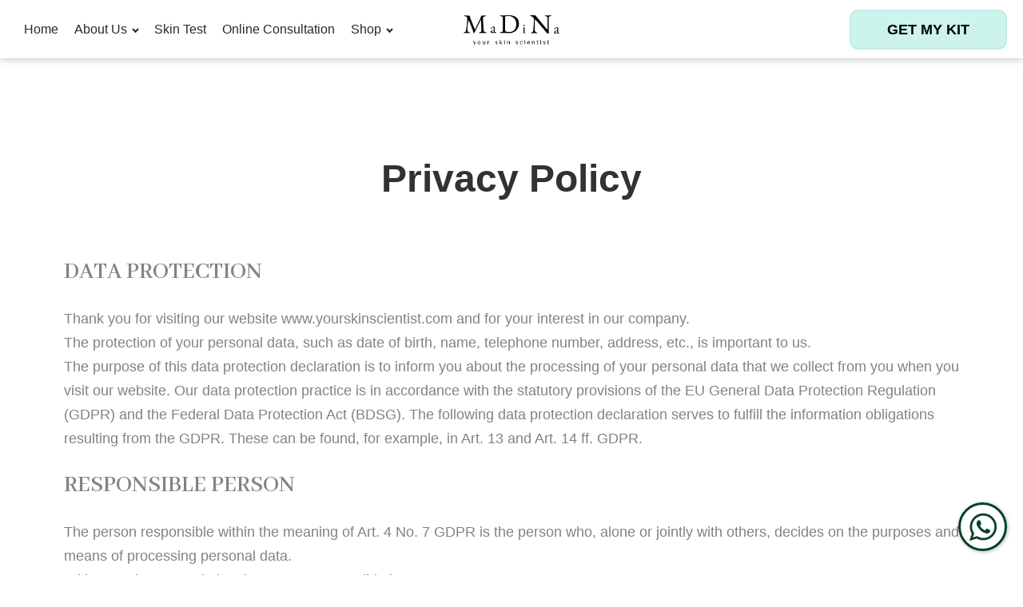

--- FILE ---
content_type: text/html; charset=UTF-8
request_url: https://yourskinscientist.com/policy/
body_size: 33008
content:
<!DOCTYPE html>
<html lang="en-US" >
<head>
<meta charset="UTF-8">
<meta name="viewport" content="width=device-width, initial-scale=1.0">
<!-- WP_HEAD() START -->

			<script type='text/javascript' src='//ajax.googleapis.com/ajax/libs/webfont/1/webfont.js'></script>
			<script type="text/javascript">
			WebFont.load({
				google: {
					families: ["Abhaya Libre:100,200,300,400,500,600,700,800,900"]
				}
			});
			</script>
			<meta name='robots' content='max-image-preview:large, max-snippet:-1, max-video-preview:-1' />
<title>Privacy Policy - MaDiNa</title>
<link rel='dns-prefetch' href='//www.googletagmanager.com' />
<link rel="alternate" type="application/rss+xml" title="MaDiNa &raquo; Feed" href="https://yourskinscientist.com/feed/" />
<link rel="alternate" type="application/rss+xml" title="MaDiNa &raquo; Comments Feed" href="https://yourskinscientist.com/comments/feed/" />
<link rel="alternate" type="application/rss+xml" title="MaDiNa &raquo; Privacy Policy Comments Feed" href="https://yourskinscientist.com/policy/feed/" />
<script>
window._wpemojiSettings = {"baseUrl":"https:\/\/s.w.org\/images\/core\/emoji\/15.0.3\/72x72\/","ext":".png","svgUrl":"https:\/\/s.w.org\/images\/core\/emoji\/15.0.3\/svg\/","svgExt":".svg","source":{"concatemoji":"https:\/\/yourskinscientist.com\/wp-includes\/js\/wp-emoji-release.min.js?ver=6.5.3"}};
/*! This file is auto-generated */
!function(i,n){var o,s,e;function c(e){try{var t={supportTests:e,timestamp:(new Date).valueOf()};sessionStorage.setItem(o,JSON.stringify(t))}catch(e){}}function p(e,t,n){e.clearRect(0,0,e.canvas.width,e.canvas.height),e.fillText(t,0,0);var t=new Uint32Array(e.getImageData(0,0,e.canvas.width,e.canvas.height).data),r=(e.clearRect(0,0,e.canvas.width,e.canvas.height),e.fillText(n,0,0),new Uint32Array(e.getImageData(0,0,e.canvas.width,e.canvas.height).data));return t.every(function(e,t){return e===r[t]})}function u(e,t,n){switch(t){case"flag":return n(e,"\ud83c\udff3\ufe0f\u200d\u26a7\ufe0f","\ud83c\udff3\ufe0f\u200b\u26a7\ufe0f")?!1:!n(e,"\ud83c\uddfa\ud83c\uddf3","\ud83c\uddfa\u200b\ud83c\uddf3")&&!n(e,"\ud83c\udff4\udb40\udc67\udb40\udc62\udb40\udc65\udb40\udc6e\udb40\udc67\udb40\udc7f","\ud83c\udff4\u200b\udb40\udc67\u200b\udb40\udc62\u200b\udb40\udc65\u200b\udb40\udc6e\u200b\udb40\udc67\u200b\udb40\udc7f");case"emoji":return!n(e,"\ud83d\udc26\u200d\u2b1b","\ud83d\udc26\u200b\u2b1b")}return!1}function f(e,t,n){var r="undefined"!=typeof WorkerGlobalScope&&self instanceof WorkerGlobalScope?new OffscreenCanvas(300,150):i.createElement("canvas"),a=r.getContext("2d",{willReadFrequently:!0}),o=(a.textBaseline="top",a.font="600 32px Arial",{});return e.forEach(function(e){o[e]=t(a,e,n)}),o}function t(e){var t=i.createElement("script");t.src=e,t.defer=!0,i.head.appendChild(t)}"undefined"!=typeof Promise&&(o="wpEmojiSettingsSupports",s=["flag","emoji"],n.supports={everything:!0,everythingExceptFlag:!0},e=new Promise(function(e){i.addEventListener("DOMContentLoaded",e,{once:!0})}),new Promise(function(t){var n=function(){try{var e=JSON.parse(sessionStorage.getItem(o));if("object"==typeof e&&"number"==typeof e.timestamp&&(new Date).valueOf()<e.timestamp+604800&&"object"==typeof e.supportTests)return e.supportTests}catch(e){}return null}();if(!n){if("undefined"!=typeof Worker&&"undefined"!=typeof OffscreenCanvas&&"undefined"!=typeof URL&&URL.createObjectURL&&"undefined"!=typeof Blob)try{var e="postMessage("+f.toString()+"("+[JSON.stringify(s),u.toString(),p.toString()].join(",")+"));",r=new Blob([e],{type:"text/javascript"}),a=new Worker(URL.createObjectURL(r),{name:"wpTestEmojiSupports"});return void(a.onmessage=function(e){c(n=e.data),a.terminate(),t(n)})}catch(e){}c(n=f(s,u,p))}t(n)}).then(function(e){for(var t in e)n.supports[t]=e[t],n.supports.everything=n.supports.everything&&n.supports[t],"flag"!==t&&(n.supports.everythingExceptFlag=n.supports.everythingExceptFlag&&n.supports[t]);n.supports.everythingExceptFlag=n.supports.everythingExceptFlag&&!n.supports.flag,n.DOMReady=!1,n.readyCallback=function(){n.DOMReady=!0}}).then(function(){return e}).then(function(){var e;n.supports.everything||(n.readyCallback(),(e=n.source||{}).concatemoji?t(e.concatemoji):e.wpemoji&&e.twemoji&&(t(e.twemoji),t(e.wpemoji)))}))}((window,document),window._wpemojiSettings);
</script>
<style id='wp-emoji-styles-inline-css'>

	img.wp-smiley, img.emoji {
		display: inline !important;
		border: none !important;
		box-shadow: none !important;
		height: 1em !important;
		width: 1em !important;
		margin: 0 0.07em !important;
		vertical-align: -0.1em !important;
		background: none !important;
		padding: 0 !important;
	}
</style>
<style id='wp-block-library-inline-css'>
:root{--wp-admin-theme-color:#007cba;--wp-admin-theme-color--rgb:0,124,186;--wp-admin-theme-color-darker-10:#006ba1;--wp-admin-theme-color-darker-10--rgb:0,107,161;--wp-admin-theme-color-darker-20:#005a87;--wp-admin-theme-color-darker-20--rgb:0,90,135;--wp-admin-border-width-focus:2px;--wp-block-synced-color:#7a00df;--wp-block-synced-color--rgb:122,0,223;--wp-bound-block-color:#9747ff}@media (min-resolution:192dpi){:root{--wp-admin-border-width-focus:1.5px}}.wp-element-button{cursor:pointer}:root{--wp--preset--font-size--normal:16px;--wp--preset--font-size--huge:42px}:root .has-very-light-gray-background-color{background-color:#eee}:root .has-very-dark-gray-background-color{background-color:#313131}:root .has-very-light-gray-color{color:#eee}:root .has-very-dark-gray-color{color:#313131}:root .has-vivid-green-cyan-to-vivid-cyan-blue-gradient-background{background:linear-gradient(135deg,#00d084,#0693e3)}:root .has-purple-crush-gradient-background{background:linear-gradient(135deg,#34e2e4,#4721fb 50%,#ab1dfe)}:root .has-hazy-dawn-gradient-background{background:linear-gradient(135deg,#faaca8,#dad0ec)}:root .has-subdued-olive-gradient-background{background:linear-gradient(135deg,#fafae1,#67a671)}:root .has-atomic-cream-gradient-background{background:linear-gradient(135deg,#fdd79a,#004a59)}:root .has-nightshade-gradient-background{background:linear-gradient(135deg,#330968,#31cdcf)}:root .has-midnight-gradient-background{background:linear-gradient(135deg,#020381,#2874fc)}.has-regular-font-size{font-size:1em}.has-larger-font-size{font-size:2.625em}.has-normal-font-size{font-size:var(--wp--preset--font-size--normal)}.has-huge-font-size{font-size:var(--wp--preset--font-size--huge)}.has-text-align-center{text-align:center}.has-text-align-left{text-align:left}.has-text-align-right{text-align:right}#end-resizable-editor-section{display:none}.aligncenter{clear:both}.items-justified-left{justify-content:flex-start}.items-justified-center{justify-content:center}.items-justified-right{justify-content:flex-end}.items-justified-space-between{justify-content:space-between}.screen-reader-text{border:0;clip:rect(1px,1px,1px,1px);-webkit-clip-path:inset(50%);clip-path:inset(50%);height:1px;margin:-1px;overflow:hidden;padding:0;position:absolute;width:1px;word-wrap:normal!important}.screen-reader-text:focus{background-color:#ddd;clip:auto!important;-webkit-clip-path:none;clip-path:none;color:#444;display:block;font-size:1em;height:auto;left:5px;line-height:normal;padding:15px 23px 14px;text-decoration:none;top:5px;width:auto;z-index:100000}html :where(.has-border-color){border-style:solid}html :where([style*=border-top-color]){border-top-style:solid}html :where([style*=border-right-color]){border-right-style:solid}html :where([style*=border-bottom-color]){border-bottom-style:solid}html :where([style*=border-left-color]){border-left-style:solid}html :where([style*=border-width]){border-style:solid}html :where([style*=border-top-width]){border-top-style:solid}html :where([style*=border-right-width]){border-right-style:solid}html :where([style*=border-bottom-width]){border-bottom-style:solid}html :where([style*=border-left-width]){border-left-style:solid}html :where(img[class*=wp-image-]){height:auto;max-width:100%}:where(figure){margin:0 0 1em}html :where(.is-position-sticky){--wp-admin--admin-bar--position-offset:var(--wp-admin--admin-bar--height,0px)}@media screen and (max-width:600px){html :where(.is-position-sticky){--wp-admin--admin-bar--position-offset:0px}}
</style>
<style id='classic-theme-styles-inline-css'>
/*! This file is auto-generated */
.wp-block-button__link{color:#fff;background-color:#32373c;border-radius:9999px;box-shadow:none;text-decoration:none;padding:calc(.667em + 2px) calc(1.333em + 2px);font-size:1.125em}.wp-block-file__button{background:#32373c;color:#fff;text-decoration:none}
</style>
<style id='global-styles-inline-css'>
body{--wp--preset--color--black: #000000;--wp--preset--color--cyan-bluish-gray: #abb8c3;--wp--preset--color--white: #ffffff;--wp--preset--color--pale-pink: #f78da7;--wp--preset--color--vivid-red: #cf2e2e;--wp--preset--color--luminous-vivid-orange: #ff6900;--wp--preset--color--luminous-vivid-amber: #fcb900;--wp--preset--color--light-green-cyan: #7bdcb5;--wp--preset--color--vivid-green-cyan: #00d084;--wp--preset--color--pale-cyan-blue: #8ed1fc;--wp--preset--color--vivid-cyan-blue: #0693e3;--wp--preset--color--vivid-purple: #9b51e0;--wp--preset--color--base: #ffffff;--wp--preset--color--contrast: #000000;--wp--preset--color--primary: #9DFF20;--wp--preset--color--secondary: #345C00;--wp--preset--color--tertiary: #F6F6F6;--wp--preset--gradient--vivid-cyan-blue-to-vivid-purple: linear-gradient(135deg,rgba(6,147,227,1) 0%,rgb(155,81,224) 100%);--wp--preset--gradient--light-green-cyan-to-vivid-green-cyan: linear-gradient(135deg,rgb(122,220,180) 0%,rgb(0,208,130) 100%);--wp--preset--gradient--luminous-vivid-amber-to-luminous-vivid-orange: linear-gradient(135deg,rgba(252,185,0,1) 0%,rgba(255,105,0,1) 100%);--wp--preset--gradient--luminous-vivid-orange-to-vivid-red: linear-gradient(135deg,rgba(255,105,0,1) 0%,rgb(207,46,46) 100%);--wp--preset--gradient--very-light-gray-to-cyan-bluish-gray: linear-gradient(135deg,rgb(238,238,238) 0%,rgb(169,184,195) 100%);--wp--preset--gradient--cool-to-warm-spectrum: linear-gradient(135deg,rgb(74,234,220) 0%,rgb(151,120,209) 20%,rgb(207,42,186) 40%,rgb(238,44,130) 60%,rgb(251,105,98) 80%,rgb(254,248,76) 100%);--wp--preset--gradient--blush-light-purple: linear-gradient(135deg,rgb(255,206,236) 0%,rgb(152,150,240) 100%);--wp--preset--gradient--blush-bordeaux: linear-gradient(135deg,rgb(254,205,165) 0%,rgb(254,45,45) 50%,rgb(107,0,62) 100%);--wp--preset--gradient--luminous-dusk: linear-gradient(135deg,rgb(255,203,112) 0%,rgb(199,81,192) 50%,rgb(65,88,208) 100%);--wp--preset--gradient--pale-ocean: linear-gradient(135deg,rgb(255,245,203) 0%,rgb(182,227,212) 50%,rgb(51,167,181) 100%);--wp--preset--gradient--electric-grass: linear-gradient(135deg,rgb(202,248,128) 0%,rgb(113,206,126) 100%);--wp--preset--gradient--midnight: linear-gradient(135deg,rgb(2,3,129) 0%,rgb(40,116,252) 100%);--wp--preset--font-size--small: clamp(0.875rem, 0.875rem + ((1vw - 0.2rem) * 0.227), 1rem);--wp--preset--font-size--medium: clamp(1rem, 1rem + ((1vw - 0.2rem) * 0.227), 1.125rem);--wp--preset--font-size--large: clamp(1.75rem, 1.75rem + ((1vw - 0.2rem) * 0.227), 1.875rem);--wp--preset--font-size--x-large: 2.25rem;--wp--preset--font-size--xx-large: clamp(4rem, 4rem + ((1vw - 0.2rem) * 10.909), 10rem);--wp--preset--font-family--dm-sans: "DM Sans", sans-serif;--wp--preset--font-family--ibm-plex-mono: 'IBM Plex Mono', monospace;--wp--preset--font-family--inter: "Inter", sans-serif;--wp--preset--font-family--system-font: -apple-system,BlinkMacSystemFont,"Segoe UI",Roboto,Oxygen-Sans,Ubuntu,Cantarell,"Helvetica Neue",sans-serif;--wp--preset--font-family--source-serif-pro: "Source Serif Pro", serif;--wp--preset--spacing--30: clamp(1.5rem, 5vw, 2rem);--wp--preset--spacing--40: clamp(1.8rem, 1.8rem + ((1vw - 0.48rem) * 2.885), 3rem);--wp--preset--spacing--50: clamp(2.5rem, 8vw, 4.5rem);--wp--preset--spacing--60: clamp(3.75rem, 10vw, 7rem);--wp--preset--spacing--70: clamp(5rem, 5.25rem + ((1vw - 0.48rem) * 9.096), 8rem);--wp--preset--spacing--80: clamp(7rem, 14vw, 11rem);--wp--preset--shadow--natural: 6px 6px 9px rgba(0, 0, 0, 0.2);--wp--preset--shadow--deep: 12px 12px 50px rgba(0, 0, 0, 0.4);--wp--preset--shadow--sharp: 6px 6px 0px rgba(0, 0, 0, 0.2);--wp--preset--shadow--outlined: 6px 6px 0px -3px rgba(255, 255, 255, 1), 6px 6px rgba(0, 0, 0, 1);--wp--preset--shadow--crisp: 6px 6px 0px rgba(0, 0, 0, 1);}:where(body .is-layout-flow)  > :first-child:first-child{margin-block-start: 0;}:where(body .is-layout-flow)  > :last-child:last-child{margin-block-end: 0;}:where(body .is-layout-flow)  > *{margin-block-start: 1.5rem;margin-block-end: 0;}:where(body .is-layout-constrained)  > :first-child:first-child{margin-block-start: 0;}:where(body .is-layout-constrained)  > :last-child:last-child{margin-block-end: 0;}:where(body .is-layout-constrained)  > *{margin-block-start: 1.5rem;margin-block-end: 0;}:where(body .is-layout-flex) {gap: 1.5rem;}:where(body .is-layout-grid) {gap: 1.5rem;}body .is-layout-flex{display: flex;}body .is-layout-flex{flex-wrap: wrap;align-items: center;}body .is-layout-flex > *{margin: 0;}body .is-layout-grid{display: grid;}body .is-layout-grid > *{margin: 0;}.has-black-color{color: var(--wp--preset--color--black) !important;}.has-cyan-bluish-gray-color{color: var(--wp--preset--color--cyan-bluish-gray) !important;}.has-white-color{color: var(--wp--preset--color--white) !important;}.has-pale-pink-color{color: var(--wp--preset--color--pale-pink) !important;}.has-vivid-red-color{color: var(--wp--preset--color--vivid-red) !important;}.has-luminous-vivid-orange-color{color: var(--wp--preset--color--luminous-vivid-orange) !important;}.has-luminous-vivid-amber-color{color: var(--wp--preset--color--luminous-vivid-amber) !important;}.has-light-green-cyan-color{color: var(--wp--preset--color--light-green-cyan) !important;}.has-vivid-green-cyan-color{color: var(--wp--preset--color--vivid-green-cyan) !important;}.has-pale-cyan-blue-color{color: var(--wp--preset--color--pale-cyan-blue) !important;}.has-vivid-cyan-blue-color{color: var(--wp--preset--color--vivid-cyan-blue) !important;}.has-vivid-purple-color{color: var(--wp--preset--color--vivid-purple) !important;}.has-black-background-color{background-color: var(--wp--preset--color--black) !important;}.has-cyan-bluish-gray-background-color{background-color: var(--wp--preset--color--cyan-bluish-gray) !important;}.has-white-background-color{background-color: var(--wp--preset--color--white) !important;}.has-pale-pink-background-color{background-color: var(--wp--preset--color--pale-pink) !important;}.has-vivid-red-background-color{background-color: var(--wp--preset--color--vivid-red) !important;}.has-luminous-vivid-orange-background-color{background-color: var(--wp--preset--color--luminous-vivid-orange) !important;}.has-luminous-vivid-amber-background-color{background-color: var(--wp--preset--color--luminous-vivid-amber) !important;}.has-light-green-cyan-background-color{background-color: var(--wp--preset--color--light-green-cyan) !important;}.has-vivid-green-cyan-background-color{background-color: var(--wp--preset--color--vivid-green-cyan) !important;}.has-pale-cyan-blue-background-color{background-color: var(--wp--preset--color--pale-cyan-blue) !important;}.has-vivid-cyan-blue-background-color{background-color: var(--wp--preset--color--vivid-cyan-blue) !important;}.has-vivid-purple-background-color{background-color: var(--wp--preset--color--vivid-purple) !important;}.has-black-border-color{border-color: var(--wp--preset--color--black) !important;}.has-cyan-bluish-gray-border-color{border-color: var(--wp--preset--color--cyan-bluish-gray) !important;}.has-white-border-color{border-color: var(--wp--preset--color--white) !important;}.has-pale-pink-border-color{border-color: var(--wp--preset--color--pale-pink) !important;}.has-vivid-red-border-color{border-color: var(--wp--preset--color--vivid-red) !important;}.has-luminous-vivid-orange-border-color{border-color: var(--wp--preset--color--luminous-vivid-orange) !important;}.has-luminous-vivid-amber-border-color{border-color: var(--wp--preset--color--luminous-vivid-amber) !important;}.has-light-green-cyan-border-color{border-color: var(--wp--preset--color--light-green-cyan) !important;}.has-vivid-green-cyan-border-color{border-color: var(--wp--preset--color--vivid-green-cyan) !important;}.has-pale-cyan-blue-border-color{border-color: var(--wp--preset--color--pale-cyan-blue) !important;}.has-vivid-cyan-blue-border-color{border-color: var(--wp--preset--color--vivid-cyan-blue) !important;}.has-vivid-purple-border-color{border-color: var(--wp--preset--color--vivid-purple) !important;}.has-vivid-cyan-blue-to-vivid-purple-gradient-background{background: var(--wp--preset--gradient--vivid-cyan-blue-to-vivid-purple) !important;}.has-light-green-cyan-to-vivid-green-cyan-gradient-background{background: var(--wp--preset--gradient--light-green-cyan-to-vivid-green-cyan) !important;}.has-luminous-vivid-amber-to-luminous-vivid-orange-gradient-background{background: var(--wp--preset--gradient--luminous-vivid-amber-to-luminous-vivid-orange) !important;}.has-luminous-vivid-orange-to-vivid-red-gradient-background{background: var(--wp--preset--gradient--luminous-vivid-orange-to-vivid-red) !important;}.has-very-light-gray-to-cyan-bluish-gray-gradient-background{background: var(--wp--preset--gradient--very-light-gray-to-cyan-bluish-gray) !important;}.has-cool-to-warm-spectrum-gradient-background{background: var(--wp--preset--gradient--cool-to-warm-spectrum) !important;}.has-blush-light-purple-gradient-background{background: var(--wp--preset--gradient--blush-light-purple) !important;}.has-blush-bordeaux-gradient-background{background: var(--wp--preset--gradient--blush-bordeaux) !important;}.has-luminous-dusk-gradient-background{background: var(--wp--preset--gradient--luminous-dusk) !important;}.has-pale-ocean-gradient-background{background: var(--wp--preset--gradient--pale-ocean) !important;}.has-electric-grass-gradient-background{background: var(--wp--preset--gradient--electric-grass) !important;}.has-midnight-gradient-background{background: var(--wp--preset--gradient--midnight) !important;}.has-small-font-size{font-size: var(--wp--preset--font-size--small) !important;}.has-medium-font-size{font-size: var(--wp--preset--font-size--medium) !important;}.has-large-font-size{font-size: var(--wp--preset--font-size--large) !important;}.has-x-large-font-size{font-size: var(--wp--preset--font-size--x-large) !important;}
</style>
<link rel='stylesheet' id='lbwps-styles-photoswipe5-main-css' href='https://yourskinscientist.com/wp-content/plugins/lightbox-photoswipe/assets/ps5/styles/main.css?ver=5.2.6' media='all' />
<link rel='stylesheet' id='oxygen-css' href='https://yourskinscientist.com/wp-content/plugins/oxygen/component-framework/oxygen.css?ver=4.6' media='all' />
<script src="https://yourskinscientist.com/wp-includes/js/jquery/jquery.min.js?ver=3.7.1" id="jquery-core-js"></script>
<script src="https://yourskinscientist.com/wp-includes/js/jquery/jquery-migrate.min.js?ver=3.4.1" id="jquery-migrate-js"></script>

<!-- Google tag (gtag.js) snippet added by Site Kit -->

<!-- Google Analytics snippet added by Site Kit -->
<script src="https://www.googletagmanager.com/gtag/js?id=GT-WP4TQPD" id="google_gtagjs-js" async></script>
<script id="google_gtagjs-js-after">
window.dataLayer = window.dataLayer || [];function gtag(){dataLayer.push(arguments);}
gtag("set","linker",{"domains":["yourskinscientist.com"]});
gtag("js", new Date());
gtag("set", "developer_id.dZTNiMT", true);
gtag("config", "GT-WP4TQPD");
</script>

<!-- End Google tag (gtag.js) snippet added by Site Kit -->
<link rel="https://api.w.org/" href="https://yourskinscientist.com/wp-json/" /><link rel="alternate" type="application/json" href="https://yourskinscientist.com/wp-json/wp/v2/pages/3" /><link rel="EditURI" type="application/rsd+xml" title="RSD" href="https://yourskinscientist.com/xmlrpc.php?rsd" />
<meta name="generator" content="WordPress 6.5.3" />
<link rel='shortlink' href='https://yourskinscientist.com/?p=3' />
<link rel="alternate" type="application/json+oembed" href="https://yourskinscientist.com/wp-json/oembed/1.0/embed?url=https%3A%2F%2Fyourskinscientist.com%2Fpolicy%2F" />
<link rel="alternate" type="text/xml+oembed" href="https://yourskinscientist.com/wp-json/oembed/1.0/embed?url=https%3A%2F%2Fyourskinscientist.com%2Fpolicy%2F&#038;format=xml" />
<meta name="generator" content="Site Kit by Google 1.127.0" /><meta name="generator" content="speculation-rules 1.3.0">
<link rel="canonical" href="https://yourskinscientist.com/policy/">
<meta name="description" content="Privacy Policy DATA PROTECTION Thank you for visiting our website www.yourskinscientist.com and for your interest in our company. The protection of your persona">
<meta property="og:title" content="Privacy Policy - MaDiNa">
<meta property="og:type" content="article">
<meta property="og:description" content="Privacy Policy DATA PROTECTION Thank you for visiting our website www.yourskinscientist.com and for your interest in our company. The protection of your persona">
<meta property="og:url" content="https://yourskinscientist.com/policy/">
<meta property="og:locale" content="en_US">
<meta property="og:site_name" content="MaDiNa">
<meta property="article:published_time" content="2023-05-25T11:53:48+00:00">
<meta property="article:modified_time" content="2024-05-23T13:36:02+00:00">
<meta property="og:updated_time" content="2024-05-23T13:36:02+00:00">
<meta name="twitter:card" content="summary_large_image">
<meta name="author" content="mdn">
<meta name="date" content="2023-05-25T11:53:48+00:00">
<style id='wp-fonts-local'>
@font-face{font-family:"DM Sans";font-style:normal;font-weight:400;font-display:fallback;src:url('https://yourskinscientist.com/wp-content/themes/oxygen-is-not-a-theme/assets/fonts/dm-sans/DMSans-Regular.woff2') format('woff2');font-stretch:normal;}
@font-face{font-family:"DM Sans";font-style:italic;font-weight:400;font-display:fallback;src:url('https://yourskinscientist.com/wp-content/themes/oxygen-is-not-a-theme/assets/fonts/dm-sans/DMSans-Regular-Italic.woff2') format('woff2');font-stretch:normal;}
@font-face{font-family:"DM Sans";font-style:normal;font-weight:700;font-display:fallback;src:url('https://yourskinscientist.com/wp-content/themes/oxygen-is-not-a-theme/assets/fonts/dm-sans/DMSans-Bold.woff2') format('woff2');font-stretch:normal;}
@font-face{font-family:"DM Sans";font-style:italic;font-weight:700;font-display:fallback;src:url('https://yourskinscientist.com/wp-content/themes/oxygen-is-not-a-theme/assets/fonts/dm-sans/DMSans-Bold-Italic.woff2') format('woff2');font-stretch:normal;}
@font-face{font-family:"IBM Plex Mono";font-style:normal;font-weight:300;font-display:block;src:url('https://yourskinscientist.com/wp-content/themes/oxygen-is-not-a-theme/assets/fonts/ibm-plex-mono/IBMPlexMono-Light.woff2') format('woff2');font-stretch:normal;}
@font-face{font-family:"IBM Plex Mono";font-style:normal;font-weight:400;font-display:block;src:url('https://yourskinscientist.com/wp-content/themes/oxygen-is-not-a-theme/assets/fonts/ibm-plex-mono/IBMPlexMono-Regular.woff2') format('woff2');font-stretch:normal;}
@font-face{font-family:"IBM Plex Mono";font-style:italic;font-weight:400;font-display:block;src:url('https://yourskinscientist.com/wp-content/themes/oxygen-is-not-a-theme/assets/fonts/ibm-plex-mono/IBMPlexMono-Italic.woff2') format('woff2');font-stretch:normal;}
@font-face{font-family:"IBM Plex Mono";font-style:normal;font-weight:700;font-display:block;src:url('https://yourskinscientist.com/wp-content/themes/oxygen-is-not-a-theme/assets/fonts/ibm-plex-mono/IBMPlexMono-Bold.woff2') format('woff2');font-stretch:normal;}
@font-face{font-family:Inter;font-style:normal;font-weight:200 900;font-display:fallback;src:url('https://yourskinscientist.com/wp-content/themes/oxygen-is-not-a-theme/assets/fonts/inter/Inter-VariableFont_slnt,wght.ttf') format('truetype');font-stretch:normal;}
@font-face{font-family:"Source Serif Pro";font-style:normal;font-weight:200 900;font-display:fallback;src:url('https://yourskinscientist.com/wp-content/themes/oxygen-is-not-a-theme/assets/fonts/source-serif-pro/SourceSerif4Variable-Roman.ttf.woff2') format('woff2');font-stretch:normal;}
@font-face{font-family:"Source Serif Pro";font-style:italic;font-weight:200 900;font-display:fallback;src:url('https://yourskinscientist.com/wp-content/themes/oxygen-is-not-a-theme/assets/fonts/source-serif-pro/SourceSerif4Variable-Italic.ttf.woff2') format('woff2');font-stretch:normal;}
</style>
<link rel="icon" href="https://yourskinscientist.com/wp-content/uploads/2023/07/cropped-fav_madina-32x32.png" sizes="32x32" />
<link rel="icon" href="https://yourskinscientist.com/wp-content/uploads/2023/07/cropped-fav_madina-192x192.png" sizes="192x192" />
<link rel="apple-touch-icon" href="https://yourskinscientist.com/wp-content/uploads/2023/07/cropped-fav_madina-180x180.png" />
<meta name="msapplication-TileImage" content="https://yourskinscientist.com/wp-content/uploads/2023/07/cropped-fav_madina-270x270.png" />
<link rel='stylesheet' id='oxygen-styles-css' href='//yourskinscientist.com/policy/?xlink=css&#038;ver=6.5.3' media='all' />
<!-- END OF WP_HEAD() -->
</head>
<body data-rsssl=1 class="privacy-policy page-template-default page page-id-3 wp-embed-responsive  oxygen-body" >




						<header id="_header-28-87" class="oxy-header-wrapper oxy-sticky-header oxy-overlay-header oxy-header" ><div id="_header_row-29-87" class="oxy-header-row top-line" ><div class="oxy-header-container"><div id="_header_left-30-87" class="oxy-header-left" ></div><div id="_header_center-31-87" class="oxy-header-center" ><div id="text_block-32-87" class="ct-text-block" >Free shipping on orders over €85 in Germany</div></div><div id="_header_right-33-87" class="oxy-header-right" ></div></div></div><div id="_header_row-34-87" class="oxy-header-row" ><div class="oxy-header-container"><div id="_header_left-35-87" class="oxy-header-left" ><nav id="_nav_menu-36-87" class="oxy-nav-menu oxy-nav-menu-dropdowns oxy-nav-menu-dropdown-arrow" ><div class='oxy-menu-toggle'><div class='oxy-nav-menu-hamburger-wrap'><div class='oxy-nav-menu-hamburger'><div class='oxy-nav-menu-hamburger-line'></div><div class='oxy-nav-menu-hamburger-line'></div><div class='oxy-nav-menu-hamburger-line'></div></div></div></div><div class="menu-main-container"><ul id="menu-main" class="oxy-nav-menu-list"><li id="menu-item-150" class="menu-item menu-item-type-custom menu-item-object-custom menu-item-150"><a href="/" data-ps2id-api="true">Home</a></li>
<li id="menu-item-88" class="menu-item menu-item-type-custom menu-item-object-custom menu-item-has-children menu-item-88"><a href="#" data-ps2id-api="true">About Us</a>
<ul class="sub-menu">
	<li id="menu-item-90" class="menu-item menu-item-type-post_type menu-item-object-page menu-item-90"><a href="https://yourskinscientist.com/our-story/" data-ps2id-api="true">Our Story</a></li>
	<li id="menu-item-89" class="menu-item menu-item-type-post_type menu-item-object-page menu-item-89"><a href="https://yourskinscientist.com/our-salon/" data-ps2id-api="true">Our Salon</a></li>
	<li id="menu-item-102" class="menu-item menu-item-type-post_type menu-item-object-page menu-item-102"><a href="https://yourskinscientist.com/procedures/" data-ps2id-api="true">Procedures</a></li>
	<li id="menu-item-103" class="menu-item menu-item-type-post_type menu-item-object-page menu-item-103"><a href="https://yourskinscientist.com/before-after/" data-ps2id-api="true">Before &#038; After</a></li>
	<li id="menu-item-148" class="menu-item menu-item-type-post_type menu-item-object-page menu-item-148"><a href="https://yourskinscientist.com/reviews/" data-ps2id-api="true">Reviews</a></li>
	<li id="menu-item-114" class="menu-item menu-item-type-post_type menu-item-object-page menu-item-114"><a href="https://yourskinscientist.com/contact-us/" data-ps2id-api="true">Contact Us</a></li>
	<li id="menu-item-178" class="menu-item menu-item-type-post_type menu-item-object-page menu-item-178"><a href="https://yourskinscientist.com/faq/" data-ps2id-api="true">FAQs</a></li>
	<li id="menu-item-370" class="menu-item menu-item-type-post_type menu-item-object-page menu-item-370"><a href="https://yourskinscientist.com/loyalty-program/" data-ps2id-api="true">Madina Rewards Club</a></li>
	<li id="menu-item-391" class="menu-item menu-item-type-post_type menu-item-object-page menu-item-391"><a href="https://yourskinscientist.com/madina-gift-cards/" data-ps2id-api="true">Madina Gift Cards</a></li>
</ul>
</li>
<li id="menu-item-94" class="menu-item menu-item-type-custom menu-item-object-custom menu-item-94"><a href="https://yourskinscientist.com/skin-test/" data-ps2id-api="true">Skin Test</a></li>
<li id="menu-item-201" class="menu-item menu-item-type-post_type menu-item-object-page menu-item-201"><a href="https://yourskinscientist.com/consultation/" data-ps2id-api="true">Online Consultation</a></li>
<li id="menu-item-93" class="menu-item menu-item-type-custom menu-item-object-custom menu-item-has-children menu-item-93"><a href="#" data-ps2id-api="true">Shop</a>
<ul class="sub-menu">
	<li id="menu-item-277" class="menu-item menu-item-type-custom menu-item-object-custom menu-item-277"><a href="https://shop.yourskinscientist.com/shop/" data-ps2id-api="true">All products</a></li>
	<li id="menu-item-278" class="menu-item menu-item-type-custom menu-item-object-custom menu-item-278"><a href="https://shop.yourskinscientist.com/product-category/skincare/" data-ps2id-api="true">Skin Care</a></li>
	<li id="menu-item-279" class="menu-item menu-item-type-custom menu-item-object-custom menu-item-279"><a href="https://shop.yourskinscientist.com/product-category/concern/" data-ps2id-api="true">Shop by Skin Concern</a></li>
	<li id="menu-item-263" class="menu-item menu-item-type-custom menu-item-object-custom menu-item-263"><a href="https://shop.yourskinscientist.com/product-category/body/" data-ps2id-api="true">Body</a></li>
	<li id="menu-item-280" class="menu-item menu-item-type-custom menu-item-object-custom menu-item-280"><a href="https://shop.yourskinscientist.com/product-category/hair/" data-ps2id-api="true">Hair</a></li>
</ul>
</li>
<li id="menu-item-281" class="kit_request menu-item menu-item-type-custom menu-item-object-custom menu-item-281"><a href="#" data-ps2id-api="true">GET MY KIT</a></li>
</ul></div></nav></div><div id="_header_center-37-87" class="oxy-header-center" ><a id="link-38-87" class="ct-link" href="/" target="_self"  ><img  id="image-39-87" alt="" src="https://yourskinscientist.com/wp-content/uploads/2023/06/MaDiNa.png" class="ct-image" srcset="https://yourskinscientist.com/wp-content/uploads/2023/06/MaDiNa.png 1494w, https://yourskinscientist.com/wp-content/uploads/2023/06/MaDiNa-300x97.png 300w, https://yourskinscientist.com/wp-content/uploads/2023/06/MaDiNa-1024x330.png 1024w, https://yourskinscientist.com/wp-content/uploads/2023/06/MaDiNa-768x247.png 768w" sizes="(max-width: 1494px) 100vw, 1494px" /></a></div><div id="_header_right-40-87" class="oxy-header-right" ><a id="link_text-41-87" class="ct-link-text blue_button_standart kit_request" href="/" target="_self"  >Get my kit</a></div></div></div><div id="_header_row-42-87" class="oxy-header-row" ><div class="oxy-header-container"><div id="_header_left-43-87" class="oxy-header-left" >
		<div id="-pro-menu-44-87" class="oxy-pro-menu madina-mobile-menu " ><div class="oxy-pro-menu-mobile-open-icon  oxy-pro-menu-off-canvas-trigger oxy-pro-menu-off-canvas-left" data-off-canvas-alignment="left"><svg id="-pro-menu-44-87-open-icon"><use xlink:href="#Lineariconsicon-menu"></use></svg></div>

                
        <div class="oxy-pro-menu-container  oxy-pro-menu-dropdown-links-visible-on-mobile oxy-pro-menu-dropdown-links-toggle oxy-pro-menu-show-dropdown" data-aos-duration="400" 

             data-oxy-pro-menu-dropdown-animation="fade-up"
             data-oxy-pro-menu-dropdown-animation-duration="0.3"
             data-entire-parent-toggles-dropdown="true"

                          data-oxy-pro-menu-off-canvas-animation="slide-right"
             
                          data-oxy-pro-menu-dropdown-animation-duration="0.3"
             
                          data-oxy-pro-menu-dropdown-links-on-mobile="toggle">
             
            <div class="menu-main-mobile-container"><ul id="menu-main-mobile" class="oxy-pro-menu-list"><li id="menu-item-349" class="menu-item menu-item-type-custom menu-item-object-custom menu-item-349"><a href="/" data-ps2id-api="true">Home</a></li>
<li id="menu-item-350" class="menu-item menu-item-type-custom menu-item-object-custom menu-item-350"><a href="https://yourskinscientist.com/skin-test/" data-ps2id-api="true">Skin Test</a></li>
<li id="menu-item-351" class="menu-item menu-item-type-post_type menu-item-object-page menu-item-351"><a href="https://yourskinscientist.com/consultation/" data-ps2id-api="true">Online Consultation</a></li>
<li id="menu-item-352" class="menu-item menu-item-type-custom menu-item-object-custom menu-item-has-children menu-item-352"><a href="#" data-ps2id-api="true">About Us</a>
<ul class="sub-menu">
	<li id="menu-item-353" class="menu-item menu-item-type-post_type menu-item-object-page menu-item-353"><a href="https://yourskinscientist.com/our-story/" data-ps2id-api="true">Our Story</a></li>
	<li id="menu-item-354" class="menu-item menu-item-type-post_type menu-item-object-page menu-item-354"><a href="https://yourskinscientist.com/our-salon/" data-ps2id-api="true">Our Salon</a></li>
	<li id="menu-item-360" class="menu-item menu-item-type-post_type menu-item-object-page menu-item-360"><a href="https://yourskinscientist.com/procedures/" data-ps2id-api="true">Procedures</a></li>
	<li id="menu-item-355" class="menu-item menu-item-type-post_type menu-item-object-page menu-item-355"><a href="https://yourskinscientist.com/before-after/" data-ps2id-api="true">Before &#038; After</a></li>
	<li id="menu-item-356" class="menu-item menu-item-type-post_type menu-item-object-page menu-item-356"><a href="https://yourskinscientist.com/reviews/" data-ps2id-api="true">Reviews</a></li>
	<li id="menu-item-357" class="menu-item menu-item-type-post_type menu-item-object-page menu-item-357"><a href="https://yourskinscientist.com/contact-us/" data-ps2id-api="true">Contact Us</a></li>
</ul>
</li>
<li id="menu-item-358" class="menu-item menu-item-type-post_type menu-item-object-page menu-item-358"><a href="https://yourskinscientist.com/faq/" data-ps2id-api="true">FAQs</a></li>
<li id="menu-item-368" class="menu-item menu-item-type-post_type menu-item-object-page menu-item-368"><a href="https://yourskinscientist.com/loyalty-program/" data-ps2id-api="true">Madina Rewards Club</a></li>
<li id="menu-item-361" class="menu-item menu-item-type-custom menu-item-object-custom menu-item-has-children menu-item-361"><a href="#" data-ps2id-api="true">Shop</a>
<ul class="sub-menu">
	<li id="menu-item-362" class="menu-item menu-item-type-custom menu-item-object-custom menu-item-362"><a href="https://shop.yourskinscientist.com/shop/" data-ps2id-api="true">All products</a></li>
	<li id="menu-item-363" class="menu-item menu-item-type-custom menu-item-object-custom menu-item-363"><a href="https://shop.yourskinscientist.com/product-category/skincare/" data-ps2id-api="true">Skin Care</a></li>
	<li id="menu-item-364" class="menu-item menu-item-type-custom menu-item-object-custom menu-item-364"><a href="https://shop.yourskinscientist.com/product-category/concern/" data-ps2id-api="true">Shop by Skin Concern</a></li>
	<li id="menu-item-365" class="menu-item menu-item-type-custom menu-item-object-custom menu-item-365"><a href="https://shop.yourskinscientist.com/product-category/body/" data-ps2id-api="true">Body</a></li>
	<li id="menu-item-366" class="menu-item menu-item-type-custom menu-item-object-custom menu-item-366"><a href="https://shop.yourskinscientist.com/product-category/hair/" data-ps2id-api="true">Hair</a></li>
</ul>
</li>
<li id="menu-item-392" class="menu-item menu-item-type-post_type menu-item-object-page menu-item-392"><a href="https://yourskinscientist.com/madina-gift-cards/" data-ps2id-api="true">Madina Gift Cards</a></li>
<li id="menu-item-367" class="kit_request menu-item menu-item-type-custom menu-item-object-custom menu-item-367"><a href="#" data-ps2id-api="true">GET MY KIT</a></li>
</ul></div>
            <div class="oxy-pro-menu-mobile-close-icon"><svg id="svg--pro-menu-44-87"><use xlink:href="#Lineariconsicon-cross"></use></svg></div>

        </div>

        </div>

		<script type="text/javascript">
			jQuery('#-pro-menu-44-87 .oxy-pro-menu-show-dropdown .menu-item-has-children > a', 'body').each(function(){
                jQuery(this).append('<div class="oxy-pro-menu-dropdown-icon-click-area"><svg class="oxy-pro-menu-dropdown-icon"><use xlink:href="#Lineariconsicon-chevron-down"></use></svg></div>');
            });
            jQuery('#-pro-menu-44-87 .oxy-pro-menu-show-dropdown .menu-item:not(.menu-item-has-children) > a', 'body').each(function(){
                jQuery(this).append('<div class="oxy-pro-menu-dropdown-icon-click-area"></div>');
            });			</script><div id="code_block-45-87" class="ct-code-block" ></div></div><div id="_header_center-46-87" class="oxy-header-center" ><a id="link-48-87" class="ct-link" href="/" target="_self"  ><img  id="image-49-87" alt="" src="https://yourskinscientist.com/wp-content/uploads/2023/06/madina-logo-footer.png" class="ct-image" srcset="https://yourskinscientist.com/wp-content/uploads/2023/06/madina-logo-footer.png 600w, https://yourskinscientist.com/wp-content/uploads/2023/06/madina-logo-footer-300x101.png 300w" sizes="(max-width: 600px) 100vw, 600px" /></a></div><div id="_header_right-47-87" class="oxy-header-right" ></div></div></div></header>
				<script type="text/javascript">
			jQuery(document).ready(function() {
				var selector = "#_header-28-87",
					scrollval = parseInt("0");
				if (!scrollval || scrollval < 1) {
											jQuery("body").css("margin-top", jQuery(selector).outerHeight());
						jQuery(selector).addClass("oxy-sticky-header-active");
									}
				else {
					var scrollTopOld = 0;
					jQuery(window).scroll(function() {
						if (!jQuery('body').hasClass('oxy-nav-menu-prevent-overflow')) {
							if (jQuery(this).scrollTop() > scrollval 
																) {
								if (
																		!jQuery(selector).hasClass("oxy-sticky-header-active")) {
									if (jQuery(selector).css('position')!='absolute') {
										jQuery("body").css("margin-top", jQuery(selector).outerHeight());
									}
									jQuery(selector)
										.addClass("oxy-sticky-header-active")
																	}
							}
							else {
								jQuery(selector)
									.removeClass("oxy-sticky-header-fade-in")
									.removeClass("oxy-sticky-header-active");
								if (jQuery(selector).css('position')!='absolute') {
									jQuery("body").css("margin-top", "");
								}
							}
							scrollTopOld = jQuery(this).scrollTop();
						}
					})
				}
			});
		</script>            <div tabindex="-1" class="oxy-modal-backdrop center "
                style="background-color: rgba(0,0,0,0.8);"
                data-trigger="user_clicks_element"                data-trigger-selector=".kit_request"                data-trigger-time="5"                data-trigger-time-unit="seconds"                data-close-automatically="no"                data-close-after-time="10"                data-close-after-time-unit="seconds"                data-trigger_scroll_amount="50"                data-trigger_scroll_direction="down"	            data-scroll_to_selector=""	            data-time_inactive="60"	            data-time-inactive-unit="seconds"	            data-number_of_clicks="3"	            data-close_on_esc="on"	            data-number_of_page_views="3"                data-close-after-form-submit="no"                data-open-again="always_show"                data-open-again-after-days="3"            >

                <div id="modal-511-2" class="ct-modal" ><h1 id="headline-546-2" class="ct-headline">Two ways to get your kit</h1><div id="div_block-696-2" class="ct-div-block" ></div><div id="_rich_text-517-2" class="oxy-rich-text" ><p>There are two options to get recommendations for your individual skin care and a personalized set of products selected for your specific needs</p></div><div id="div_block-23-144" class="ct-div-block" ></div><div id="div_block-520-2" class="ct-div-block" ><div id="div_block-522-2" class="ct-div-block " ><div id="div_block-715-2" class="ct-div-block" ></div><div id="text_block-711-2" class="ct-text-block" >01</div><div id="_rich_text-526-2" class="oxy-rich-text" ><p>Fill in Skin Test (20 carefully selected questions) and provide 3-4 photos of your skin and get your recommendations free.</p></div><a id="link_text-22-144" class="ct-link-text " href="https://yourskinscientist.com/skin-test/"   >SKIN TEST<br></a></div><div id="div_block-529-2" class="ct-div-block " ><div id="div_block-708-2" class="ct-div-block" ></div><div id="text_block-706-2" class="ct-text-block" >02</div><div id="_rich_text-530-2" class="oxy-rich-text" ><p>If you feel the need for an in-depth professional dialogue, you can opt for an <span style="color: #000000;">online individual consultation</span> with our expert cosmetologist.</p></div><a id="link_text-18-144" class="ct-link-text " href="https://yourskinscientist.com/consultation/" target="_self"  >Online Consultation</a></div></div><div id="fancy_icon-514-2" class="ct-fancy-icon oxy-close-modal" ><svg id="svg-fancy_icon-514-2"><use xlink:href="#Lineariconsicon-cross"></use></svg></div></div>
            </div>
        <div id='inner_content-3-73' class='ct-inner-content'><section id="section-6-3" class=" ct-section" ><div class="ct-section-inner-wrap"><h1 id="headline-7-3" class="ct-headline page_h1"><span id="span-9-3" class="ct-span" >Privacy Policy</span><br></h1></div></section><section id="section-2-3" class=" ct-section" ><div class="ct-section-inner-wrap"><div id="text_block-3-3" class="ct-text-block" ><span id="span-4-3" class="ct-span" ><h2>DATA PROTECTION</h2>
<p>Thank you for visiting our website www.yourskinscientist.com and for your interest in our company.<br />
The protection of your personal data, such as date of birth, name, telephone number, address, etc., is important to us.<br />
The purpose of this data protection declaration is to inform you about the processing of your personal data that we collect from you when you visit our website. Our data protection practice is in accordance with the statutory provisions of the EU General Data Protection Regulation (GDPR) and the Federal Data Protection Act (BDSG). The following data protection declaration serves to fulfill the information obligations resulting from the GDPR. These can be found, for example, in Art. 13 and Art. 14 ff. GDPR.</p>
<h2>RESPONSIBLE PERSON</h2>
<p>The person responsible within the meaning of Art. 4 No. 7 GDPR is the person who, alone or jointly with others, decides on the purposes and means of processing personal data.<br />
With regard to our website, the person responsible is:<br />
Madina The Science of Skin<br />
Pfisterstraße 11<br />
80539 Munich<br />
Germany<br />
E-Mail: info@yourskinscientist.com<br />
Tel .: 089205008345</p>
<h2>PROVISION OF THE WEBSITE AND CREATION OF LOG FILES</h2>
<p>Every time our website is accessed, our system automatically collects data and information from the respective device (e.g. computer, mobile phone, tablet, etc.).<br />
Which personal data are collected and to what extent are they processed?<br />
(1) Information about the browser type and version used;<br />
(2) The operating system of the access device;<br />
(3) host name of the accessing computer;<br />
(4) The IP address of the retrieval device;<br />
(5) date and time of access;<br />
(6) Websites and resources (images, files, other page content) that were accessed on our website;<br />
(7) Websites from which the user’s system reached our website (referrer tracking);<br />
(8) Notification of whether the request was successful;<br />
(9) Amount of data transferred<br />
This data is stored in the log files of our system. This data is not stored together with the personal data of a specific user, so that individual site visitors are not identified.</p>
<h2>LEGAL BASIS FOR THE PROCESSING OF PERSONAL DATA</h2>
<p>Art. 6 para. 1 lit.f GDPR (legitimate interest). Our legitimate interest is to ensure that the purpose described below is achieved.</p>
<h2>PURPOSE OF DATA PROCESSING</h2>
<p>The temporary (automated) storage of the data is necessary for the course of a website visit in order to enable the website to be delivered. The storage and processing of personal data is also carried out to maintain the compatibility of our website for as many visitors as possible and to combat abuse and eliminate faults. For this it is necessary to log the technical data of the accessing computer in order to be able to react as early as possible to display errors, attacks on our IT systems and / or errors in the functionality of our website. In addition, we use the data to optimize the website and to generally ensure the security of our information technology systems.</p>
<h2>DURATION OF STORAGE</h2>
<p>The aforementioned technical data are deleted as soon as they are no longer required to ensure the compatibility of the website for all visitors, but no later than 3 months after our website has been accessed.</p>
<h2>OPPOSITION AND CANCELLATION OPTION</h2>
<p>You can object to the processing at any time in accordance with Art. 21 GDPR and request the deletion of data in accordance with Art. 17 GDPR. You can find out which rights you are entitled to and how you can exercise them in the lower section of this data protection declaration.</p>
<h2>SPECIAL FUNCTIONS OF THE WEBSITE</h2>
<p>Our site offers you various functions, which we collect, process and save personal data when you use them. In the following we explain what happens to this data:</p>
<h2>CONTACT FORM (S)</h2>
<p>• Which personal data are collected and to what extent are they processed? The data you have entered in our contact form, which you have entered in the input mask of the contact form.<br />
• Legal basis for the processing of personal data. 6 para. 1 lit. a GDPR (consent through clear confirmatory action or behavior)<br />
• Purpose of data processing we will only use the data recorded via our contact form or via our contact forms to process the specific contact request received via the contact form. Please note that we may also be able to send you e-mails to the address given in order to fulfill your contact request. The purpose of this is so that you can receive confirmation from us that your request has been correctly forwarded to us. Sending this confirmation email is not mandatory for us and is for your information only.<br />
• Duration of storage after your request has been processed, the data collected will be deleted immediately, provided there are no statutory retention periods.<br />
• Revocation and deletion options revocation and deletion options are based on the general provisions on the right of revocation and deletion under data protection law described below in this data protection declaration.<br />
• The requirement to provide personal dataThe use of the contact forms is on a voluntary basis and is neither contractually nor legally required. You are not obliged to contact us via the contact form but can also use the other contact options listed on our website. If you would like to use our contact form, you must fill in the fields marked as mandatory. If you do not fill in the necessary information on the contact form, you will either not be able to send the request or we will unfortunately not be able to process your request.</p>
<h2>LOGIN AREA / REGISTRATION</h2>
<p>• Scope of the processing of personal data and collected personal dataThe registration and login data you have entered or communicated to us.<br />
• Legal basis for the processing of personal data Art. 6 para. 1 lit. b GDPR (implementation of (pre) contractual measures)<br />
• Purpose of data processing you have the option of using a separate login area on our website. So that we can check your authorization to use the protected area or the protected documents, you must enter your login data (email or username and password) in the corresponding form. If required, we can send you your login data or the option to reset your password by email on request.<br />
• Duration of storage The data collected will be stored for as long as you have a user account with us.<br />
• Opposition and cancellation option you can object to the processing at any time in accordance with Art. 21 GDPR and request the deletion of data in accordance with Art. 17 GDPR. You can find out which rights you are entitled to and how you can exercise them in the lower section of this data protection declaration.<br />
• Requirement to provide personal dataThe use of the login area on our site is contractually stipulated in order to use the protected area. It is not possible to use the content protected by the login area without entering personal data. If you want to use our login area, you have to fill in the fields marked as mandatory (username and password). The entry of the data requires the existence of a user account. Registration is not possible if the data you have entered is incorrect. If you enter the data incorrectly or not at all, the protected area cannot be used. The rest of the page can still be used without a login.</p>
<h2>AUTOMATED CREDIT CHECK / SCORING</h2>
<p>If you would like to conclude a contract with us, we reserve the right to exclusively process your personal data in an automated manner in order to check your creditworthiness. We are also entitled to such an automated decision in accordance with Art. 22 Paragraph 2 a GDPR. Whether the contract can be concluded or not depends on the result of the automated credit check. A credit check calculates the statistical probabilities of a payment default. The credit report can contain probability values (score values) that are calculated on the basis of scientifically recognized mathematical-statistical methods. Using a variety of characteristics, such as income, address data, occupation, marital status and previous payment history, closed on the future risk of default by the customer. The result is expressed in the form of a payment value (so-called score). The information obtained in this way is the basis of our decision on the establishment, implementation or termination of a contractual relationship. If you believe that you have been wrongly excluded from the conclusion of the contract due to the credit check, you are welcome to explain your point of view to us by email. We will then review the automated decision in accordance with Art. 22 Paragraph 3 GDPR in each specific case. In order to be able to carry out the credit check, we are allowed to save and process your personal data in accordance with Article 6 (1) (b) GDPR. The information obtained in this way is the basis of our decision on the establishment, implementation or termination of a contractual relationship. If you believe that you have been wrongly excluded from the conclusion of the contract due to the credit check, you are welcome to explain your point of view to us by email. We will then review the automated decision in accordance with Art. 22 Paragraph 3 GDPR in each specific case. In order to be able to carry out the credit check, we are allowed to save and process your personal data in accordance with Article 6 (1) (b) GDPR. The information obtained in this way is the basis of our decision on the establishment, implementation or termination of a contractual relationship. If you believe that you have been wrongly excluded from the conclusion of the contract due to the credit check, you are welcome to explain your point of view to us by email. We will then review the automated decision in accordance with Art. 22 Paragraph 3 GDPR in each specific case. In order to be able to carry out the credit check, we are allowed to save and process your personal data in accordance with Article 6 (1) (b) GDPR. you are welcome to explain your point of view to us by email. We will then review the automated decision in accordance with Art. 22 Paragraph 3 GDPR in each specific case. In order to be able to carry out the credit check, we are allowed to save and process your personal data in accordance with Article 6 (1) (b) GDPR. you are welcome to explain your point of view to us by email. We will then review the automated decision in accordance with Art. 22 Paragraph 3 GDPR in each specific case. In order to be able to carry out the credit check, we are allowed to save and process your personal data in accordance with Article 6 (1) (b) GDPR.<br />
Due to the upcoming contract, we will transmit your data to the following provider (s) in the following cases:<br />
• Automatic identity and credit check when choosing the payment method “PayPal”<br />
o Which personal data are collected and to what extent are they processed?If you have selected “PayPal” as the payment method, we will forward your personal customer data collected during the order process to PayPal (Europe) S.à rl et Cie, SCA, 22-24 Boulevard Royal, L-2449 Luxembourg (hereinafter “PayPal”), continue. If you give your consent, the following data is affected by the data transfer: first and last name, street, house number, postcode, place, date of birth, telephone number and the data related to your order.<br />
o Legal basis for the processing of personal dataArt. 6 para. 1 lit. b GDPR (implementation of (pre) contractual measures)<br />
o Purpose of data processingPayPal carries out a credit check if the payment method “PayPal” is selected. Mathematical-statistical methods are used to calculate a rating with regard to the probability of default (so-called calculation of a scoring value). PayPal bases its decision on the provision of the respective payment methods on the calculated scoring value. The calculation of a scoring value is based on recognized scientific procedures. Reference is also made to PayPal’s privacy policy: https://www.paypal.com/de/webapps/mpp/ua/privacy-full<br />
o Duration of storageWe will store the relevant data for processing the payment for as long as it is necessary to carry out the transaction. If the data are subject to statutory retention requirements, they will be deleted after the retention requirements have expired. The duration of the storage of the data by PayPal results from the privacy policy of PayPal: https://www.paypal.com/de/webapps/mpp/ua/privacy-full<br />
o Opposition and cancellation optionYou can object to the processing at any time in accordance with Art. 21 GDPR and request the deletion of the data in accordance with Art. 17 GDPR. You can find out which rights you are entitled to and how you can exercise them in the lower section of this data protection declaration.</p>
<h2>STATISTICAL ANALYSIS OF VISITS TO THIS WEBSITE – WEB TRACKER</h2>
<p>When you access this website or individual files on the website, we collect, process and save the following data: IP address, website from which the file was accessed, name of the file, date and time of access, amount of data transferred and notification of success the retrieval (so-called web log). We use this access data exclusively in a non-personalized form for the continuous improvement of our website and for statistical purposes. We also use the following web trackers to evaluate visits to this website:<br />
• SitelockA web tracker from SiteLock, LLC, 8701 East Hartford Drive, Suite 200, AZ 85255 Scottsdale, United States of America (hereinafter: Sitelock) is loaded onto our website. If you have activated JavaScript in your browser and have not installed a JavaScript blocker, your browser may transmit personal data to Sitelock. The legal basis for data processing is Article 6 (1) (a) GDPR, namely through explicit consent when opening our site. Further information on the handling of the transferred data can be found in Sitelock’s data protection declaration: https://www.sitelock.com/privacy-policyYou can prevent the collection and processing of your data by Sitelock by deactivating the execution of script code in your browser or installing a script blocker in your browser (you can find this at www.noscript.net or www.ghostery, for example. com ).<br />
Integration of external web services and processing of data outside the EU<br />
We use active content from external providers on our website, so-called web services. When you visit our website, these external providers may receive personal information about your visit to our website. Processing of data outside the EU may be possible. You can prevent this by installing a corresponding browser plug-in or by deactivating the execution of scripts in your browser. This can lead to functional restrictions on the websites that you visit.</p>
<p>We use the following external web services:<br />
• Google Fonts/ A web service from Google Ireland Limited, Gordon House, Barrow Street, 4 Dublin, Ireland (hereinafter: Google Fonts) is loaded onto our website. We use this data to ensure the full functionality of our website. In this context, your browser may transmit personal data to Google Fonts. The legal basis for data processing is Art. 6 Para. 1 lit. f GDPR. The legitimate interest consists in the correct functioning of the website. The data will be deleted as soon as the purpose for which it was collected has been fulfilled. Further information on the handling of the transferred data can be found in the Google Fonts data protection declaration: https://policies.google.com/privacyYou can prevent the collection and processing of your data by Google Fonts by deactivating the execution of script code in your browser or by installing a script blocker in your browser.<br />
• Google APIS. A web service from Google Ireland Limited, Gordon House, Barrow Street, 4 Dublin, Ireland (hereinafter: Google APIS) is loaded onto our website. We use this data to ensure the full functionality of our website. In this context, your browser may transmit personal data to Google APIS. The legal basis for data processing is Art. 6 Para. 1 lit. f GDPR. The legitimate interest consists in the correct functioning of the website. The data will be deleted as soon as the purpose for which it was collected has been fulfilled. Further information on the handling of the transferred data can be found in the Google APIS data protection declaration: https://policies.google.com/privacyYou can prevent the collection and processing of your data by Google APIS by deactivating the execution of script code in your browser or by installing a script blocker in your browser.<br />
• Gstatic. A web service from Google Ireland Limited, Gordon House, Barrow Street, 4 Dublin, Ireland (hereinafter: Gstatic) is loaded onto our website. We use this data to ensure the full functionality of our website. In this context, your browser may transmit personal data to Gstatic. The legal basis for data processing is Art. 6 Para. 1 lit. f GDPR. The legitimate interest consists in the correct functioning of the website. The data will be deleted as soon as the purpose for which it was collected has been fulfilled. Further information on the handling of the transferred data can be found in Gstatic’s data protection declaration: https://policies.google.com/privacyYou can prevent Gstatic from collecting and processing your data by deactivating the execution of script code in your browser or installing a script blocker in your browser.</p>
<h2>INFORMATION ON THE USE OF COOKIES</h2>
<h3>SCOPE OF THE PROCESSING OF PERSONAL DATA</h3>
<p>We integrate and use cookies on various pages to enable certain functions of our website and to integrate external web services. So-called “cookies” are small text files that your browser can save on your access device. These text files contain a characteristic string that uniquely identifies the browser when you return to our website. The process of storing a cookie file is also known as “setting a cookie”. Cookies can be set by the website itself as well as by external web services.</p>
<h3>LEGAL BASIS FOR THE PROCESSING OF PERSONAL DATA</h3>
<p>Article 6 (1) (f) GDPR (legitimate interest) or Article 6 (1) (a) or Article 9 (2) (a) GDPR (consent).<br />
The relevant legal basis can be found in the cookie table listed later in this point.<br />
In general, with cookies that are collected on the basis of a legitimate interest, our legitimate interest is to ensure the functionality of our website and the services integrated on it (technically necessary cookies). It may also be that the cookies increase your user-friendliness and enable a more individual approach. Here we have weighed up your interests and ours.<br />
With the help of cookie technology, we can only identify, analyze and track individual website visitors if the website visitor has consented to the use of the cookie in accordance with Article 6 (1) (a) GDPR.</p>
<h3>PURPOSE OF DATA PROCESSING</h3>
<p>The cookies are set by our website or the external web services in order to maintain the full functionality of our website, to improve user-friendliness or to pursue the purpose specified with your consent. Cookie technology also enables us to recognize individual visitors using pseudonyms, e.g. individual or random IDs, so that we can offer more individual services. Details are given in the table below.</p>
<h3>DURATION OF STORAGE</h3>
<p>The cookies are stored in your browser until they are deleted or, in the case of a session cookie, until the session has expired.</p>
<h2>OPPOSITION, REVOCATION OF CONSENT AND DELETION</h2>
<p>You can set your browser according to your wishes so that cookies are generally prevented from being set. You can then decide whether to accept cookies on a case-by-case basis or generally accept cookies. Cookies can be used for various purposes, e.g. to recognize that your access device is already connected to our website (permanent cookies) or to save recently viewed offers (session cookies). If you have given us express permission to process your personal data, you can revoke this consent at any time. Please note that this does not affect the legality of the processing carried out on the basis of the consent up to the point of revocation.</p>
<h2>DATA SECURITY AND DATA PROTECTION, COMMUNICATION BY EMAIL</h2>
<p>Your personal data are protected by technical and organizational measures during collection, storage and processing so that they are not accessible to third parties. In the case of unencrypted communication by e-mail, we cannot guarantee complete data security on the transmission path to our IT systems, so we recommend encrypted communication or post for information with a high level of confidentiality.</p>
<h2>RIGHT TO INFORMATION AND CORRECTION REQUESTS – DELETION &amp; RESTRICTION OF DATA – REVOCATION OF CONSENT – RIGHT OF OBJECTION</h2>
<h3>RIGHT TO INFORMATION</h3>
<p>You have the right to request confirmation as to whether we are processing your personal data. If this is the case, you have a right to information about the information named in Art. 15 Paragraph 1 GDPR, provided that the rights and freedoms of other persons are not impaired (see Art. 15 Paragraph 4 GDPR). We would be happy to provide you with a copy of the data.</p>
<h2>RIGHT TO CORRECTION</h2>
<p>According to Article 16 GDPR, you have the right to have incorrectly stored personal data (such as address, name, etc.) corrected by us at any time. You can also request that the data stored by us be completed at any time. A corresponding adjustment will be made immediately.</p>
<h3>RIGHT TO CANCELLATION</h3>
<p>According to Art. 17 Para. 1 GDPR, you have the right to have us delete the personal data collected about you if<br />
• the data is either no longer required;<br />
• due to the revocation of your consent, the legal basis for the processing no longer applies;<br />
• You have objected to the processing and there are no legitimate reasons for the processing;<br />
• Your data is being processed unlawfully;<br />
• a legal obligation requires this or a survey according to Art. 8 Para. 1 GDPR has taken place.<br />
According to Art. 17 Paragraph 3 GDPR, the right does not exist if<br />
• the processing is necessary to exercise the right to freedom of expression and information;<br />
• Your data has been collected on the basis of a legal obligation;<br />
• the processing is necessary for reasons of public interest;<br />
• the data is required to assert, exercise or defend legal claims.</p>
<h3>RIGHT TO RESTRICTION OF PROCESSING</h3>
<p>According to Art. 18 Para. 1 GDPR, you have the right in individual cases to request that the processing of your personal data be restricted.<br />
This is the case when<br />
• you dispute the accuracy of the personal data;<br />
• the processing is unlawful and you do not consent to deletion;<br />
• the data is no longer required for the processing purpose, but the data collected are used to assert, exercise or defend legal claims;<br />
• an objection to the processing according to Art. 21 Para. 1 GDPR has been lodged and it is still unclear which interests prevail.</p>
<h3>RIGHT OF WITHDRAWAL</h3>
<p>If you have given us your express consent to the processing of your personal data (Article 6 (1) (a) GDPR or Article 9 (2) (a) GDPR), you can revoke this at any time. Please note that this does not affect the legality of the processing carried out on the basis of the consent up to the point of revocation.</p>
<h3>RIGHT TO OBJECT</h3>
<p>In accordance with Art. 21 GDPR, you have the right to object at any time to the processing of personal data relating to you that has been collected on the basis of Art. 6 Paragraph 1 lit.f (in the context of a legitimate interest). You only have the right if special circumstances speak against the storage and processing.<br />
How do you exercise your rights?<br />
You can exercise your rights at any time by using the contact details below:<br />
Madina The Science of Skin<br />
Pfisterstraße 11, 80331 Munich<br />
80539 Munich<br />
Germany<br />
E-Mail: info@yourskinscientist.com<br />
Tel .: 089205008345</p>
<h3>RIGHT TO DATA PORTABILITY</h3>
<p>According to Art. 20 GDPR, you have the right to have your personal data transmitted. We provide the data in a structured, common and machine-readable format. The data can either be sent to you or to a person in charge named by you.<br />
On request, we will provide you with the following data in accordance with Art. 20 Paragraph 1 GDPR:<br />
• Data that has been collected on the basis of an express consent in accordance with Article 6 (1) (a) GDPR or Article 9 (2) (a) GDPR;<br />
• Data that we have received from you in accordance with Article 6 (1) (b) GDPR within the framework of existing contracts;<br />
• Data that has been processed as part of an automated procedure.<br />
We will transfer the personal data directly to a person in charge of your choice, insofar as this is technically feasible. Please note that we are not allowed to transfer data that encroach on the freedoms and rights of other persons in accordance with Art. 20 Paragraph 4 GDPR.<br />
Right to lodge a complaint with the supervisory authority in accordance with Art. 77 Paragraph 1 GDPR<br />
If you suspect that your data is being processed unlawfully on our site, you can of course bring about a judicial clarification of the problem at any time. In addition, every other legal option is open to you. Regardless of this, you have the option of contacting a supervisory authority in accordance with Art. 77 (1) GDPR. You have the right to lodge a complaint in accordance with Art. 77 GDPR in the EU member state of your place of residence, your place of work and / or the place of the alleged infringement, i.e. you can choose the supervisory authority to which you apply from the above-mentioned locations. The supervisory authority to which the complaint was submitted will then inform you of the status and results of your submission, including the possibility of a judicial remedy in accordance with.</p>
<p>&nbsp;</p>
</span></div></div></section></div><footer id="section-265-2" class=" ct-section site-footer" ><div class="ct-section-inner-wrap"><div id="new_columns-267-2" class="ct-new-columns" ><div id="div_block-268-2" class="ct-div-block" ><div id="div_block-271-2" class="ct-div-block" ><img  id="image-272-2" alt="" src="https://yourskinscientist.com/wp-content/uploads/2023/06/madina-logo-footer.png" class="ct-image" srcset="https://yourskinscientist.com/wp-content/uploads/2023/06/madina-logo-footer.png 600w, https://yourskinscientist.com/wp-content/uploads/2023/06/madina-logo-footer-300x101.png 300w" sizes="(max-width: 600px) 100vw, 600px" /><div id="div_block-273-2" class="ct-div-block" ><a id="link-274-2" class="ct-link icon-link" href="https://www.instagram.com/madina_munich_cosmetics" target="_blank"  ><div id="fancy_icon-279-2" class="ct-fancy-icon" ><svg id="svg-fancy_icon-279-2"><use xlink:href="#FontAwesomeicon-instagram"></use></svg></div></a><a id="link-282-2" class="ct-link icon-link" href="https://www.facebook.com/madinascienceofskin/" target="_blank"  ><div id="fancy_icon-283-2" class="ct-fancy-icon" ><svg id="svg-fancy_icon-283-2"><use xlink:href="#FontAwesomeicon-facebook-square"></use></svg></div></a><a id="link-22-72" class="ct-link icon-link" href="https://www.youtube.com/@madinayourskinscientist" target="_blank"  ><div id="fancy_icon-23-72" class="ct-fancy-icon" ><svg id="svg-fancy_icon-23-72"><use xlink:href="#FontAwesomeicon-youtube-play"></use></svg></div></a><a id="link-280-2" class="ct-link icon-link" href="https://www.pinterest.de/yourskinscientist/" target="_blank"  ><div id="fancy_icon-281-2" class="ct-fancy-icon" ><svg id="svg-fancy_icon-281-2"><use xlink:href="#FontAwesomeicon-pinterest"></use></svg></div></a></div></div><div id="text_block-20-72" class="ct-text-block" >©️ MaDiNa Your Skin Scientist 2023 </div></div><div id="div_block-269-2" class="ct-div-block" ><div id="div_block-285-2" class="ct-div-block" ><div id="_rich_text-289-2" class="oxy-rich-text" ><p><a href="https://yourskinscientist.com/our-story/">Our Story</a></p><p><a href="https://yourskinscientist.com/our-salon/">Our Salon</a></p><p><a href="https://yourskinscientist.com/before-after/">Before &amp; After</a></p><p><a href="https://yourskinscientist.com/reviews/">Reviews</a></p><p><a href="https://yourskinscientist.com/contact-us/">Contact Us</a></p></div><div id="_rich_text-287-2" class="oxy-rich-text" ><p><a href="https://yourskinscientist.com/consultation/">Consultation Online</a></p><p><a href="https://yourskinscientist.com/skin-test/">Skin Test</a></p><p><a href="https://yourskinscientist.com/procedures/">Procedures</a></p><p><a href="https://shop.yourskinscientist.com/shop/">Shop</a></p><p><a href="https://yourskinscientist.com/madina-gift-cards/">Gift Cards</a></p></div><div id="div_block-292-2" class="ct-div-block " ></div><div id="div_block-21-72" class="ct-div-block " ></div></div></div><div id="div_block-270-2" class="ct-div-block" ><div id="_rich_text-284-2" class="oxy-rich-text" ><p><a href="/loyalty-program/">Madina Rewards Club</a></p><p>Skin Concerns</p><p>Blog</p><p><a href="https://yourskinscientist.com/faq/">FAQs</a></p><p><a href="https://yourskinscientist.com/shipping/">Shipping &amp; Returns</a></p><p><a href="/terms-and-conditions/">Terms &amp; Conditions</a></p><p><a href="/policy/">Policy</a></p></div></div></div><a id="link-24-72" class="ct-link" href="https://api.whatsapp.com/send?phone=4915203780168" target="_self"  ><div id="fancy_icon-25-72" class="ct-fancy-icon" ><svg id="svg-fancy_icon-25-72"><use xlink:href="#FontAwesomeicon-whatsapp"></use></svg></div></a></div></footer>	<!-- WP_FOOTER -->
<style>.ct-FontAwesomeicon-facebook-square{width:0.85714285714286em}</style>
<style>.ct-FontAwesomeicon-pinterest{width:0.85714285714286em}</style>
<style>.ct-FontAwesomeicon-instagram{width:0.85714285714286em}</style>
<style>.ct-FontAwesomeicon-whatsapp{width:0.85714285714286em}</style>
<?xml version="1.0"?><svg xmlns="http://www.w3.org/2000/svg" xmlns:xlink="http://www.w3.org/1999/xlink" aria-hidden="true" style="position: absolute; width: 0; height: 0; overflow: hidden;" version="1.1"><defs><symbol id="FontAwesomeicon-facebook-square" viewBox="0 0 24 28"><title>facebook-square</title><path d="M19.5 2c2.484 0 4.5 2.016 4.5 4.5v15c0 2.484-2.016 4.5-4.5 4.5h-2.938v-9.297h3.109l0.469-3.625h-3.578v-2.312c0-1.047 0.281-1.75 1.797-1.75l1.906-0.016v-3.234c-0.328-0.047-1.469-0.141-2.781-0.141-2.766 0-4.672 1.687-4.672 4.781v2.672h-3.125v3.625h3.125v9.297h-8.313c-2.484 0-4.5-2.016-4.5-4.5v-15c0-2.484 2.016-4.5 4.5-4.5h15z"/></symbol><symbol id="FontAwesomeicon-pinterest" viewBox="0 0 24 28"><title>pinterest</title><path d="M24 14c0 6.625-5.375 12-12 12-1.188 0-2.312-0.172-3.406-0.5 0.453-0.719 0.969-1.641 1.219-2.562 0 0 0.141-0.531 0.844-3.297 0.406 0.797 1.625 1.5 2.922 1.5 3.859 0 6.484-3.516 6.484-8.234 0-3.547-3.016-6.875-7.609-6.875-5.688 0-8.563 4.094-8.563 7.5 0 2.063 0.781 3.906 2.453 4.594 0.266 0.109 0.516 0 0.594-0.313 0.063-0.203 0.187-0.734 0.25-0.953 0.078-0.313 0.047-0.406-0.172-0.672-0.484-0.578-0.797-1.313-0.797-2.359 0-3.031 2.266-5.75 5.906-5.75 3.219 0 5 1.969 5 4.609 0 3.453-1.531 6.375-3.813 6.375-1.25 0-2.188-1.031-1.891-2.312 0.359-1.516 1.062-3.156 1.062-4.25 0-0.984-0.531-1.813-1.625-1.813-1.281 0-2.312 1.328-2.312 3.109 0 0 0 1.141 0.391 1.906-1.313 5.563-1.547 6.531-1.547 6.531-0.219 0.906-0.234 1.922-0.203 2.766-4.234-1.859-7.187-6.078-7.187-11 0-6.625 5.375-12 12-12s12 5.375 12 12z"/></symbol><symbol id="FontAwesomeicon-youtube-play" viewBox="0 0 28 28"><title>youtube-play</title><path d="M11.109 17.625l7.562-3.906-7.562-3.953v7.859zM14 4.156c5.891 0 9.797 0.281 9.797 0.281 0.547 0.063 1.75 0.063 2.812 1.188 0 0 0.859 0.844 1.109 2.781 0.297 2.266 0.281 4.531 0.281 4.531v2.125s0.016 2.266-0.281 4.531c-0.25 1.922-1.109 2.781-1.109 2.781-1.062 1.109-2.266 1.109-2.812 1.172 0 0-3.906 0.297-9.797 0.297v0c-7.281-0.063-9.516-0.281-9.516-0.281-0.625-0.109-2.031-0.078-3.094-1.188 0 0-0.859-0.859-1.109-2.781-0.297-2.266-0.281-4.531-0.281-4.531v-2.125s-0.016-2.266 0.281-4.531c0.25-1.937 1.109-2.781 1.109-2.781 1.062-1.125 2.266-1.125 2.812-1.188 0 0 3.906-0.281 9.797-0.281v0z"/></symbol><symbol id="FontAwesomeicon-instagram" viewBox="0 0 24 28"><title>instagram</title><path d="M16 14c0-2.203-1.797-4-4-4s-4 1.797-4 4 1.797 4 4 4 4-1.797 4-4zM18.156 14c0 3.406-2.75 6.156-6.156 6.156s-6.156-2.75-6.156-6.156 2.75-6.156 6.156-6.156 6.156 2.75 6.156 6.156zM19.844 7.594c0 0.797-0.641 1.437-1.437 1.437s-1.437-0.641-1.437-1.437 0.641-1.437 1.437-1.437 1.437 0.641 1.437 1.437zM12 4.156c-1.75 0-5.5-0.141-7.078 0.484-0.547 0.219-0.953 0.484-1.375 0.906s-0.688 0.828-0.906 1.375c-0.625 1.578-0.484 5.328-0.484 7.078s-0.141 5.5 0.484 7.078c0.219 0.547 0.484 0.953 0.906 1.375s0.828 0.688 1.375 0.906c1.578 0.625 5.328 0.484 7.078 0.484s5.5 0.141 7.078-0.484c0.547-0.219 0.953-0.484 1.375-0.906s0.688-0.828 0.906-1.375c0.625-1.578 0.484-5.328 0.484-7.078s0.141-5.5-0.484-7.078c-0.219-0.547-0.484-0.953-0.906-1.375s-0.828-0.688-1.375-0.906c-1.578-0.625-5.328-0.484-7.078-0.484zM24 14c0 1.656 0.016 3.297-0.078 4.953-0.094 1.922-0.531 3.625-1.937 5.031s-3.109 1.844-5.031 1.937c-1.656 0.094-3.297 0.078-4.953 0.078s-3.297 0.016-4.953-0.078c-1.922-0.094-3.625-0.531-5.031-1.937s-1.844-3.109-1.937-5.031c-0.094-1.656-0.078-3.297-0.078-4.953s-0.016-3.297 0.078-4.953c0.094-1.922 0.531-3.625 1.937-5.031s3.109-1.844 5.031-1.937c1.656-0.094 3.297-0.078 4.953-0.078s3.297-0.016 4.953 0.078c1.922 0.094 3.625 0.531 5.031 1.937s1.844 3.109 1.937 5.031c0.094 1.656 0.078 3.297 0.078 4.953z"/></symbol><symbol id="FontAwesomeicon-whatsapp" viewBox="0 0 24 28"><title>whatsapp</title><path d="M15.391 15.219c0.266 0 2.812 1.328 2.922 1.516 0.031 0.078 0.031 0.172 0.031 0.234 0 0.391-0.125 0.828-0.266 1.188-0.359 0.875-1.813 1.437-2.703 1.437-0.75 0-2.297-0.656-2.969-0.969-2.234-1.016-3.625-2.75-4.969-4.734-0.594-0.875-1.125-1.953-1.109-3.031v-0.125c0.031-1.031 0.406-1.766 1.156-2.469 0.234-0.219 0.484-0.344 0.812-0.344 0.187 0 0.375 0.047 0.578 0.047 0.422 0 0.5 0.125 0.656 0.531 0.109 0.266 0.906 2.391 0.906 2.547 0 0.594-1.078 1.266-1.078 1.625 0 0.078 0.031 0.156 0.078 0.234 0.344 0.734 1 1.578 1.594 2.141 0.719 0.688 1.484 1.141 2.359 1.578 0.109 0.063 0.219 0.109 0.344 0.109 0.469 0 1.25-1.516 1.656-1.516zM12.219 23.5c5.406 0 9.812-4.406 9.812-9.812s-4.406-9.812-9.812-9.812-9.812 4.406-9.812 9.812c0 2.063 0.656 4.078 1.875 5.75l-1.234 3.641 3.781-1.203c1.594 1.047 3.484 1.625 5.391 1.625zM12.219 1.906c6.5 0 11.781 5.281 11.781 11.781s-5.281 11.781-11.781 11.781c-1.984 0-3.953-0.5-5.703-1.469l-6.516 2.094 2.125-6.328c-1.109-1.828-1.687-3.938-1.687-6.078 0-6.5 5.281-11.781 11.781-11.781z"/></symbol></defs></svg><?xml version="1.0"?><svg xmlns="http://www.w3.org/2000/svg" xmlns:xlink="http://www.w3.org/1999/xlink" style="position: absolute; width: 0; height: 0; overflow: hidden;" version="1.1"><defs><symbol id="Lineariconsicon-cross" viewBox="0 0 20 20"><title>cross</title><path class="path1" d="M10.707 10.5l5.646-5.646c0.195-0.195 0.195-0.512 0-0.707s-0.512-0.195-0.707 0l-5.646 5.646-5.646-5.646c-0.195-0.195-0.512-0.195-0.707 0s-0.195 0.512 0 0.707l5.646 5.646-5.646 5.646c-0.195 0.195-0.195 0.512 0 0.707 0.098 0.098 0.226 0.146 0.354 0.146s0.256-0.049 0.354-0.146l5.646-5.646 5.646 5.646c0.098 0.098 0.226 0.146 0.354 0.146s0.256-0.049 0.354-0.146c0.195-0.195 0.195-0.512 0-0.707l-5.646-5.646z"/></symbol><symbol id="Lineariconsicon-menu" viewBox="0 0 20 20"><title>menu</title><path class="path1" d="M17.5 6h-15c-0.276 0-0.5-0.224-0.5-0.5s0.224-0.5 0.5-0.5h15c0.276 0 0.5 0.224 0.5 0.5s-0.224 0.5-0.5 0.5z"/><path class="path2" d="M17.5 11h-15c-0.276 0-0.5-0.224-0.5-0.5s0.224-0.5 0.5-0.5h15c0.276 0 0.5 0.224 0.5 0.5s-0.224 0.5-0.5 0.5z"/><path class="path3" d="M17.5 16h-15c-0.276 0-0.5-0.224-0.5-0.5s0.224-0.5 0.5-0.5h15c0.276 0 0.5 0.224 0.5 0.5s-0.224 0.5-0.5 0.5z"/></symbol><symbol id="Lineariconsicon-chevron-down" viewBox="0 0 20 20"><title>chevron-down</title><path class="path1" d="M0 6c0-0.128 0.049-0.256 0.146-0.354 0.195-0.195 0.512-0.195 0.707 0l8.646 8.646 8.646-8.646c0.195-0.195 0.512-0.195 0.707 0s0.195 0.512 0 0.707l-9 9c-0.195 0.195-0.512 0.195-0.707 0l-9-9c-0.098-0.098-0.146-0.226-0.146-0.354z"/></symbol></defs></svg><script type="speculationrules">
{"prerender":[{"source":"document","where":{"and":[{"href_matches":"\/*"},{"not":{"href_matches":["\/wp-login.php","\/wp-admin\/*","\/*\\?*(^|&)_wpnonce=*","\/wp-content\/uploads\/*","\/wp-content\/*","\/wp-content\/plugins\/*","\/wp-content\/themes\/twentytwentythree\/*","\/wp-content\/themes\/oxygen-is-not-a-theme\/*"]}},{"not":{"selector_matches":"a[rel=nofollow]"}},{"not":{"selector_matches":".no-prerender"}}]},"eagerness":"moderate"}]}
</script>
<script type="application/ld+json" id="slim-seo-schema">{"@context":"https://schema.org","@graph":[{"@type":"WebSite","@id":"https://yourskinscientist.com/#website","url":"https://yourskinscientist.com/","name":"MaDiNa","potentialAction":{"@id":"https://yourskinscientist.com/#searchaction"},"publisher":{"@id":"https://yourskinscientist.com/#organization"}},{"@type":"SearchAction","@id":"https://yourskinscientist.com/#searchaction","target":"https://yourskinscientist.com/?s={search_term_string}","query-input":"required name=search_term_string"},{"@type":"BreadcrumbList","name":"Breadcrumbs","@id":"https://yourskinscientist.com/policy/#breadcrumblist","itemListElement":[{"@type":"ListItem","position":1,"name":"Home","item":"https://yourskinscientist.com/"}]},{"@type":"WebPage","@id":"https://yourskinscientist.com/policy/#webpage","url":"https://yourskinscientist.com/policy/","inLanguage":"en_US","name":"Privacy Policy - MaDiNa","description":"Privacy Policy DATA PROTECTION Thank you for visiting our website www.yourskinscientist.com and for your interest in our company. The protection of your persona","datePublished":"2023-05-25T11:53:48+00:00","dateModified":"2024-05-23T13:36:02+00:00","isPartOf":{"@id":"https://yourskinscientist.com/#website"},"breadcrumb":{"@id":"https://yourskinscientist.com/policy/#breadcrumblist"}},{"@type":"Organization","@id":"https://yourskinscientist.com/#organization","url":"https://yourskinscientist.com/","name":"MaDiNa","logo":{"@id":"https://yourskinscientist.com/#logo"},"image":{"@id":"https://yourskinscientist.com/#logo"}},{"@type":"ImageObject","@id":"https://yourskinscientist.com/#logo","url":"https://yourskinscientist.com/wp-content/uploads/2023/07/cropped-fav_madina.png","width":512,"height":512}]}</script>
		<script type="text/javascript">
			jQuery(document).ready(function() {
				jQuery('body').on('click', '.oxy-menu-toggle', function() {
					jQuery(this).parent('.oxy-nav-menu').toggleClass('oxy-nav-menu-open');
					jQuery('body').toggleClass('oxy-nav-menu-prevent-overflow');
					jQuery('html').toggleClass('oxy-nav-menu-prevent-overflow');
				});
				var selector = '.oxy-nav-menu-open .menu-item a[href*="#"]';
				jQuery('body').on('click', selector, function(){
					jQuery('.oxy-nav-menu-open').removeClass('oxy-nav-menu-open');
					jQuery('body').removeClass('oxy-nav-menu-prevent-overflow');
					jQuery('html').removeClass('oxy-nav-menu-prevent-overflow');
					jQuery(this).click();
				});
			});
		</script>

	
        <script type="text/javascript">

            function oxygen_init_pro_menu() {
                jQuery('.oxy-pro-menu-container').each(function(){
                    
                    // dropdowns
                    var menu = jQuery(this),
                        animation = menu.data('oxy-pro-menu-dropdown-animation'),
                        animationDuration = menu.data('oxy-pro-menu-dropdown-animation-duration');
                    
                    jQuery('.sub-menu', menu).attr('data-aos',animation);
                    jQuery('.sub-menu', menu).attr('data-aos-duration',animationDuration*1000);

                    oxygen_offcanvas_menu_init(menu);
                    jQuery(window).resize(function(){
                        oxygen_offcanvas_menu_init(menu);
                    });

                    // let certain CSS rules know menu being initialized
                    // "10" timeout is extra just in case, "0" would be enough
                    setTimeout(function() {menu.addClass('oxy-pro-menu-init');}, 10);
                });
            }

            jQuery(document).ready(oxygen_init_pro_menu);
            document.addEventListener('oxygen-ajax-element-loaded', oxygen_init_pro_menu, false);
            
            let proMenuMouseDown = false;

            jQuery(".oxygen-body")
            .on("mousedown", '.oxy-pro-menu-show-dropdown:not(.oxy-pro-menu-open-container) .menu-item-has-children', function(e) {
                proMenuMouseDown = true;
            })

            .on("mouseup", '.oxy-pro-menu-show-dropdown:not(.oxy-pro-menu-open-container) .menu-item-has-children', function(e) {
                proMenuMouseDown = false;
            })

            .on('mouseenter focusin', '.oxy-pro-menu-show-dropdown:not(.oxy-pro-menu-open-container) .menu-item-has-children', function(e) {
                if( proMenuMouseDown ) return;
                
                var subMenu = jQuery(this).children('.sub-menu');
                subMenu.addClass('aos-animate oxy-pro-menu-dropdown-animating').removeClass('sub-menu-left');

                var duration = jQuery(this).parents('.oxy-pro-menu-container').data('oxy-pro-menu-dropdown-animation-duration');

                setTimeout(function() {subMenu.removeClass('oxy-pro-menu-dropdown-animating')}, duration*1000);

                var offset = subMenu.offset(),
                    width = subMenu.width(),
                    docWidth = jQuery(window).width();

                    if (offset.left+width > docWidth) {
                        subMenu.addClass('sub-menu-left');
                    }
            })
            
            .on('mouseleave focusout', '.oxy-pro-menu-show-dropdown .menu-item-has-children', function() {
                jQuery(this).children('.sub-menu').removeClass('aos-animate');

                var subMenu = jQuery(this).children('.sub-menu');
                //subMenu.addClass('oxy-pro-menu-dropdown-animating-out');

                var duration = jQuery(this).parents('.oxy-pro-menu-container').data('oxy-pro-menu-dropdown-animation-duration');
                setTimeout(function() {subMenu.removeClass('oxy-pro-menu-dropdown-animating-out')}, duration*1000);
            })

            // open icon click
            .on('click', '.oxy-pro-menu-mobile-open-icon', function() {    
                var menu = jQuery(this).parents('.oxy-pro-menu');
                // off canvas
                if (jQuery(this).hasClass('oxy-pro-menu-off-canvas-trigger')) {
                    oxygen_offcanvas_menu_run(menu);
                }
                // regular
                else {
                    menu.addClass('oxy-pro-menu-open');
                    jQuery(this).siblings('.oxy-pro-menu-container').addClass('oxy-pro-menu-open-container');
                    jQuery('body').addClass('oxy-nav-menu-prevent-overflow');
                    jQuery('html').addClass('oxy-nav-menu-prevent-overflow');
                    
                    oxygen_pro_menu_set_static_width(menu);
                }
                // remove animation and collapse
                jQuery('.sub-menu', menu).attr('data-aos','');
                jQuery('.oxy-pro-menu-dropdown-toggle .sub-menu', menu).slideUp(0);
            });

            function oxygen_pro_menu_set_static_width(menu) {
                var menuItemWidth = jQuery(".oxy-pro-menu-list > .menu-item", menu).width();
                jQuery(".oxy-pro-menu-open-container > div:first-child, .oxy-pro-menu-off-canvas-container > div:first-child", menu).width(menuItemWidth);
            }

            function oxygen_pro_menu_unset_static_width(menu) {
                jQuery(".oxy-pro-menu-container > div:first-child", menu).width("");
            }

            // close icon click
            jQuery('body').on('click', '.oxy-pro-menu-mobile-close-icon', function(e) {
                
                var menu = jQuery(this).parents('.oxy-pro-menu');

                menu.removeClass('oxy-pro-menu-open');
                jQuery(this).parents('.oxy-pro-menu-container').removeClass('oxy-pro-menu-open-container');
                jQuery('.oxy-nav-menu-prevent-overflow').removeClass('oxy-nav-menu-prevent-overflow');

                if (jQuery(this).parent('.oxy-pro-menu-container').hasClass('oxy-pro-menu-off-canvas-container')) {
                    oxygen_offcanvas_menu_run(menu);
                }

                oxygen_pro_menu_unset_static_width(menu);
            });

            // dropdown toggle icon click
            jQuery('body').on(
                'touchstart click', 
                '.oxy-pro-menu-dropdown-links-toggle.oxy-pro-menu-off-canvas-container .menu-item-has-children > a > .oxy-pro-menu-dropdown-icon-click-area,'+
                '.oxy-pro-menu-dropdown-links-toggle.oxy-pro-menu-open-container .menu-item-has-children > a > .oxy-pro-menu-dropdown-icon-click-area', 
                function(e) {
                    e.preventDefault();

                    // fix for iOS false triggering submenu clicks
                    jQuery('.sub-menu').css('pointer-events', 'none');
                    setTimeout( function() {
                        jQuery('.sub-menu').css('pointer-events', 'initial');
                    }, 500);

                    // workaround to stop click event from triggering after touchstart
                    if (window.oxygenProMenuIconTouched === true) {
                        window.oxygenProMenuIconTouched = false;
                        return;
                    }
                    if (e.type==='touchstart') {
                        window.oxygenProMenuIconTouched = true;
                    }
                    oxygen_pro_menu_toggle_dropdown(this);
                }
            );

            function oxygen_pro_menu_toggle_dropdown(trigger) {

                var duration = jQuery(trigger).parents('.oxy-pro-menu-container').data('oxy-pro-menu-dropdown-animation-duration');

                jQuery(trigger).closest('.menu-item-has-children').children('.sub-menu').slideToggle({
                    start: function () {
                        jQuery(this).css({
                            display: "flex"
                        })
                    },
                    duration: duration*1000
                });
            }
                    
            // fullscreen menu link click
            var selector = '.oxy-pro-menu-open .menu-item a';
            jQuery('body').on('click', selector, function(event){
                
                if (jQuery(event.target).closest('.oxy-pro-menu-dropdown-icon-click-area').length > 0) {
                    // toggle icon clicked, no need to hide the menu
                    return;
                }
                else if ((jQuery(this).attr("href") === "#" || jQuery(this).closest(".oxy-pro-menu-container").data("entire-parent-toggles-dropdown")) && 
                         jQuery(this).parent().hasClass('menu-item-has-children')) {
                    // empty href don't lead anywhere, treat it as toggle trigger
                    oxygen_pro_menu_toggle_dropdown(event.target);
                    // keep anchor links behavior as is, and prevent regular links from page reload
                    if (jQuery(this).attr("href").indexOf("#")!==0) {
                        return false;
                    }
                }

                // hide the menu and follow the anchor
                if (jQuery(this).attr("href").indexOf("#")===0) {
                    jQuery('.oxy-pro-menu-open').removeClass('oxy-pro-menu-open');
                    jQuery('.oxy-pro-menu-open-container').removeClass('oxy-pro-menu-open-container');
                    jQuery('.oxy-nav-menu-prevent-overflow').removeClass('oxy-nav-menu-prevent-overflow');
                }

            });

            // off-canvas menu link click
            var selector = '.oxy-pro-menu-off-canvas .menu-item a';
            jQuery('body').on('click', selector, function(event){
                if (jQuery(event.target).closest('.oxy-pro-menu-dropdown-icon-click-area').length > 0) {
                    // toggle icon clicked, no need to trigger it 
                    return;
                }
                else if ((jQuery(this).attr("href") === "#" || jQuery(this).closest(".oxy-pro-menu-container").data("entire-parent-toggles-dropdown")) && 
                    jQuery(this).parent().hasClass('menu-item-has-children')) {
                    // empty href don't lead anywhere, treat it as toggle trigger
                    oxygen_pro_menu_toggle_dropdown(event.target);
                    // keep anchor links behavior as is, and prevent regular links from page reload
                    if (jQuery(this).attr("href").indexOf("#")!==0) {
                        return false;
                    }
                }
            });

            // off canvas
            function oxygen_offcanvas_menu_init(menu) {

                // only init off-canvas animation if trigger icon is visible i.e. mobile menu in action
                var offCanvasActive = jQuery(menu).siblings('.oxy-pro-menu-off-canvas-trigger').css('display');
                if (offCanvasActive!=='none') {
                    var animation = menu.data('oxy-pro-menu-off-canvas-animation');
                    setTimeout(function() {menu.attr('data-aos', animation);}, 10);
                }
                else {
                    // remove AOS
                    menu.attr('data-aos', '');
                };
            }
            
            function oxygen_offcanvas_menu_run(menu) {

                var container = menu.find(".oxy-pro-menu-container");
                
                if (!container.attr('data-aos')) {
                    // initialize animation
                    setTimeout(function() {oxygen_offcanvas_menu_toggle(menu, container)}, 0);
                }
                else {
                    oxygen_offcanvas_menu_toggle(menu, container);
                }
            }

            var oxygen_offcanvas_menu_toggle_in_progress = false;

            function oxygen_offcanvas_menu_toggle(menu, container) {

                if (oxygen_offcanvas_menu_toggle_in_progress) {
                    return;
                }

                container.toggleClass('aos-animate');

                if (container.hasClass('oxy-pro-menu-off-canvas-container')) {
                    
                    oxygen_offcanvas_menu_toggle_in_progress = true;
                    
                    var animation = container.data('oxy-pro-menu-off-canvas-animation'),
                        timeout = container.data('aos-duration');

                    if (!animation){
                        timeout = 0;
                    }

                    setTimeout(function() {
                        container.removeClass('oxy-pro-menu-off-canvas-container')
                        menu.removeClass('oxy-pro-menu-off-canvas');
                        oxygen_offcanvas_menu_toggle_in_progress = false;
                    }, timeout);
                }
                else {
                    container.addClass('oxy-pro-menu-off-canvas-container');
                    menu.addClass('oxy-pro-menu-off-canvas');
                    oxygen_pro_menu_set_static_width(menu);
                }
            }
        </script>

    
		<script type="text/javascript">

            // Initialize Oxygen Modals
            jQuery(document).ready(function() {

                function showModal( modal ) {
                    var $modal = jQuery( modal );
                    $modal.addClass("live");
                    var modalId = $modal[0].querySelector('.ct-modal').id;
                    
                    var focusable = modal.querySelector('a[href]:not([disabled]), button:not([disabled]), textarea:not([disabled]), input[type="text"]:not([disabled]), input[type="radio"]:not([disabled]), input[type="checkbox"]:not([disabled]), select:not([disabled])');

                    if(focusable) {
                        setTimeout(() => {
                            focusable.focus();    
                        }, 500);
                    } else {
                        setTimeout(() => {
                        $modal.focus();
                        }, 500)
                    }

                    // Check if this modal can be shown according to settings and last shown time
                    // Current and last time in milliseconds
                    var currentTime = new Date().getTime();
                    var lastShownTime = localStorage && localStorage['oxy-' + modalId + '-last-shown-time'] ? JSON.parse( localStorage['oxy-' + modalId + '-last-shown-time'] ) : false;
                    // manual triggers aren't affected by last shown time
                    if( $modal.data( 'trigger' ) != 'user_clicks_element' ) {
                        switch( $modal.data( 'open-again' ) ) {
                            case 'never_show_again':
                                // if it was shown at least once, don't show it again
                                if( lastShownTime !== false ) return;
                                break;
                            case 'show_again_after':
                                var settingDays = parseInt( $modal.data( 'open-again-after-days' ) );
                                var actualDays = ( currentTime - lastShownTime ) / ( 60*60*24*1000 );
                                if( actualDays < settingDays ) return;
                                break;
                            default:
                                //always show
                                break;
                        }
                    }

                    // Body manipulation to prevent scrolling while modal is active, and maintain scroll position.
                    document.querySelector('body').style.top = `-${window.scrollY}px`;
                    document.querySelector('body').classList.add('oxy-modal-active');
                    
                    // save current time as last shown time
                    if( localStorage ) localStorage['oxy-' + modalId + '-last-shown-time'] = JSON.stringify( currentTime );

                    // trick to make jQuery fadeIn with flex
                    $modal.css("display", "flex");
                    $modal.hide();
                    // trick to force AOS trigger on elements inside the modal
                    $modal.find(".aos-animate").removeClass("aos-animate").addClass("aos-animate-disabled");

                    // show the modal
                    $modal.fadeIn(250, function(){
                        // trick to force AOS trigger on elements inside the modal
                        $modal.find(".aos-animate-disabled").removeClass("aos-animate-disabled").addClass("aos-animate");
                    });


                    if( $modal.data( 'close-automatically' ) == 'yes' ) {
                        var time = parseInt( $modal.data( 'close-after-time' ) );
                        if( $modal.data( 'close-after-time-unit' ) == 'seconds' ) {
                            time = parseInt( parseFloat( $modal.data( 'close-after-time' ) ) * 1000 );
                        }
                        setTimeout( function(){
                            hideModal(modal);
                        }, time );
                    }

                    // close modal automatically after form submit (Non-AJAX)
                    if( $modal.data( 'close-after-form-submit' ) == 'yes' && $modal.data("trigger") == "after_specified_time" ) {

                        // WPForms
                        // WPForms replaces the form with a confirmation message on page refresh
                        if( $modal.find(".wpforms-confirmation-container-full").length > 0 ) {
                            setTimeout(function () {
                                hideModal(modal);
                            }, 3000);
                        }

                        // Formidable Forms
                        // Formidable Forms replaces the form with a confirmation message on page refresh
                        if( $modal.find(".frm_message").length > 0 ) {
                            setTimeout(function () {
                                hideModal(modal);
                            }, 3000);
                        }

                        // Caldera Forms
                        // Caldera Forms replaces the form with a confirmation message on page refresh
                        if( $modal.find(".caldera-grid .alert-success").length > 0 ) {
                            setTimeout(function () {
                                hideModal(modal);
                            }, 3000);
                        }

                    }
                }

                window.oxyShowModal = showModal;

                var hideModal = function ( modal ) {

                    // Body manipulation for scroll prevention and maintaining scroll position
                    var scrollY = document.querySelector('body').style.top;
                    document.querySelector('body').classList.remove('oxy-modal-active');
                    document.querySelector('body').style.top = '';
                    window.scrollTo(0, parseInt(scrollY || '0') * -1);

                    // The function may be called by third party code, without argument, so we must close the first visible modal
                    if( typeof modal === 'undefined' ) {
                        var openModals = jQuery(".oxy-modal-backdrop.live");
                        if( openModals.length == 0 ) return;
                        modal = openModals[0];
                    }

                    var $modal = jQuery( modal );
                    // refresh any iframe so media embedded this way is stopped
                    $modal.find( 'iframe').each(function(index){
                        this.src = this.src;
                    });
                    // HTML5 videos can be stopped easily
                    $modal.find( 'video' ).each(function(index){
                        this.pause();
                    });
                    // If there are any forms in the modal, reset them
                    $modal.find("form").each(function(index){
                        this.reset();
                    });

                    $modal.find(".aos-animate").removeClass("aos-animate").addClass("aos-animate-disabled");

                    $modal.fadeOut(400, function(){
                        $modal.removeClass("live");
                        $modal.find(".aos-animate-disabled").removeClass("aos-animate-disabled").addClass("aos-animate");
                    });
                };

                window.oxyCloseModal = hideModal;

                jQuery( ".oxy-modal-backdrop" ).each(function( index ) {

                    var modal = this;

                    (function( modal ){
                        var $modal = jQuery( modal );
						
						var exitIntentFunction = function( e ){
                            if( e.target.tagName == 'SELECT' ) { return; }
							if( e.clientY <= 0 ) {
								showModal( modal );
								document.removeEventListener( "mouseleave", exitIntentFunction );
								document.removeEventListener( "mouseout", exitIntentFunction );
							}
						}

                        switch ( jQuery( modal ).data("trigger") ) {

                            case "on_exit_intent":
                                document.addEventListener( "mouseleave", exitIntentFunction, false);
								document.addEventListener( "mouseout", exitIntentFunction, false);
                                break;

                            case "user_clicks_element":
                                jQuery( jQuery( modal ).data( 'trigger-selector' ) ).click( function( event ) {
                                    showModal( modal );
                                    event.preventDefault();
                                } );
                                break;

                            case "after_specified_time":
                                var time = parseInt( jQuery( modal ).data( 'trigger-time' ) );
                                if( jQuery( modal ).data( 'trigger-time-unit' ) == 'seconds' ) {
                                    time = parseInt( parseFloat( jQuery( modal ).data( 'trigger-time' ) ) * 1000 );
                                }
                                setTimeout( function(){
                                    showModal( modal );
                                }, time );
                                break;

                            case "after_scrolled_amount":
                                window.addEventListener("scroll", function scrollDetection(){
                                    var winheight= window.innerHeight || (document.documentElement || document.body).clientHeight;
                                    var docheight = jQuery(document).height();
                                    var scrollTop = window.pageYOffset || (document.documentElement || document.body.parentNode || document.body).scrollTop;
                                    var isScrollUp = false;
                                    var oxyPreviousScrollTop = parseInt( jQuery( modal ).data( 'previous_scroll_top' ) );
                                    if( !isNaN( oxyPreviousScrollTop ) ) {
                                        if( oxyPreviousScrollTop > scrollTop) isScrollUp = true;
                                    }
                                    jQuery( modal ).data( 'previous_scroll_top', scrollTop );
                                    var trackLength = docheight - winheight;
                                    var pctScrolled = Math.floor(scrollTop/trackLength * 100);
                                    if( isNaN( pctScrolled ) ) pctScrolled = 0;

                                    if(
                                        ( isScrollUp && jQuery( modal ).data( 'trigger_scroll_direction' ) == 'up' ) ||
                                        ( !isScrollUp && jQuery( modal ).data( 'trigger_scroll_direction' ) == 'down' && pctScrolled >= parseInt( jQuery( modal ).data( 'trigger_scroll_amount' ) ) )
                                    ) {
                                        showModal( modal );
                                        window.removeEventListener( "scroll", scrollDetection );
                                    }
                                }, false);
                                break;
                            case "on_scroll_to_element":
                                window.addEventListener("scroll", function scrollDetection(){
                                    var $element = jQuery( jQuery( modal ).data( 'scroll_to_selector' ) );
                                    if( $element.length == 0 ) {
                                        window.removeEventListener( "scroll", scrollDetection );
                                        return;
                                    }

                                    var top_of_element = $element.offset().top;
                                    var bottom_of_element = $element.offset().top + $element.outerHeight();
                                    var bottom_of_screen = jQuery(window).scrollTop() + jQuery(window).innerHeight();
                                    var top_of_screen = jQuery(window).scrollTop();

                                    if ((bottom_of_screen > bottom_of_element - $element.outerHeight() /2 ) && (top_of_screen < top_of_element + $element.outerHeight() /2 )){
                                        showModal( modal );
                                        window.removeEventListener( "scroll", scrollDetection );
                                    }
                                }, false);
                                break;
                            case "after_number_of_clicks":
                                document.addEventListener("click", function clickDetection(){
                                    var number_of_clicks = parseInt( jQuery( modal ).data( 'number_of_clicks' ) );

                                    var clicks_performed = isNaN( parseInt( jQuery( modal ).data( 'clicks_performed' ) ) ) ? 1 :  parseInt( jQuery( modal ).data( 'clicks_performed' ) ) + 1;

                                    jQuery( modal ).data( 'clicks_performed', clicks_performed );

                                    if ( clicks_performed == number_of_clicks ){
                                        showModal( modal );
                                        document.removeEventListener( "click", clickDetection );
                                    }
                                }, false);
                                break;
                            case "after_time_inactive":
                                var time = parseInt( jQuery( modal ).data( 'time_inactive' ) );
                                if( jQuery( modal ).data( 'time-inactive-unit' ) == 'seconds' ) {
                                    time = parseInt( parseFloat( jQuery( modal ).data( 'time_inactive' ) ) * 1000 );
                                }
                                var activityDetected = function(){
                                    jQuery( modal ).data( 'millis_idle', 0 );
                                };
                                document.addEventListener( "click", activityDetected);
                                document.addEventListener( "mousemove", activityDetected);
                                document.addEventListener( "keypress", activityDetected);
                                document.addEventListener( "scroll", activityDetected);

                                var idleInterval = setInterval(function(){
                                    var millis_idle = isNaN( parseInt( jQuery( modal ).data( 'millis_idle' ) ) ) ? 100 :  parseInt( jQuery( modal ).data( 'millis_idle' ) ) + 100;
                                    jQuery( modal ).data( 'millis_idle', millis_idle );
                                    if( millis_idle > time ){
                                        clearInterval( idleInterval );
                                        document.removeEventListener( "click", activityDetected );
                                        document.removeEventListener( "mousemove", activityDetected );
                                        document.removeEventListener( "keypress", activityDetected );
                                        document.removeEventListener( "scroll", activityDetected );
                                        showModal( modal );
                                    }
                                }, 100);
                                break;

                            case "after_number_of_page_views":
                                var modalId = modal.querySelector('.ct-modal').id;
                                var pageViews = localStorage && localStorage['oxy-' + modalId + '-page-views'] ? parseInt( localStorage['oxy-' + modalId + '-page-views'] ) : 0;
                                pageViews++;
                                if( localStorage ) localStorage['oxy-' + modalId + '-page-views'] = pageViews;
                                if( parseInt( jQuery( modal ).data( 'number_of_page_views' ) ) == pageViews ) {
                                    if( localStorage ) localStorage['oxy-' + modalId + '-page-views'] = 0;
                                    showModal( modal );
                                }
                                break;

                        }

                        // add event handler to close modal automatically after AJAX form submit
                        if( $modal.data( 'close-after-form-submit' ) == 'yes' ) {

                            // Contact Form 7
                            if (typeof wpcf7 !== 'undefined') {
                                $modal.find('div.wpcf7').each(function () {
                                    var $form = jQuery(this).find('form');
                                    this.addEventListener('wpcf7submit', function (event) {
                                        if (event.detail.contactFormId == $form.attr("id")) {
                                            setTimeout(function () {
                                                hideModal(modal);
                                            }, 3000);
                                        }
                                    }, false);
                                });
                            }

                            // Caldera Forms
                            document.addEventListener( "cf.submission", function(event){
                                // Pending, Caldera AJAX form submissions aren't working since Oxygen 2.2, see: https://github.com/soflyy/oxygen/issues/1638
                            });

                            // Ninja Forms
                            jQuery(document).on("nfFormSubmitResponse", function(event, response){
                                // Only close the modal if the event was triggered from a Ninja Form inside the modal
                                if( $modal.find("#nf-form-" + response.id + "-cont").length > 0 ) {
                                    setTimeout(function () {
                                        hideModal(modal);
                                    }, 3000);
                                }
                            });

                        }

                    })( modal );

                });

                // handle clicks on modal backdrop and on .oxy-close-modal
                jQuery("body").on('click touchend', '.oxy-modal-backdrop, .oxy-close-modal', function( event ) {

                    var $this = jQuery( this );
                    var $target = jQuery( event.target );

                    // Click event in the modal div and it's children is propagated to the backdrop
                    if( !$target.hasClass( 'oxy-modal-backdrop' ) && !$this.hasClass( 'oxy-close-modal' ) ) {
                        //event.stopPropagation();
                        return;
                    }

                    if( $target.hasClass( 'oxy-modal-backdrop' ) && $this.hasClass( 'oxy-not-closable' ) ) {
                        return;
                    }

                    if( $this.hasClass( 'oxy-close-modal' ) ) event.preventDefault();

                    var $modal = $this.hasClass( 'oxy-close-modal' ) ? $this.closest('.oxy-modal-backdrop') : $this;
                    hideModal( $modal[0] );
                });

                jQuery(document).keyup( function(e){
                    if( e.key == 'Escape' ){
                        jQuery(".oxy-modal-backdrop:visible").each(function(index){
                            if( jQuery(this).data("close_on_esc") == 'on' ) hideModal(this);
                        });
                    }
                } );

            });

		</script>

	<link rel='stylesheet' id='oxygen-aos-css' href='https://yourskinscientist.com/wp-content/plugins/oxygen/component-framework/vendor/aos/aos.css?ver=6.5.3' media='all' />
<script id="lbwps-photoswipe5-js-extra">
var lbwpsOptions = {"label_facebook":"Share on Facebook","label_twitter":"Tweet","label_pinterest":"Pin it","label_download":"Download image","label_copyurl":"Copy image URL","label_ui_close":"Close [Esc]","label_ui_zoom":"Zoom","label_ui_prev":"Previous [\u2190]","label_ui_next":"Next [\u2192]","label_ui_error":"The image cannot be loaded","label_ui_fullscreen":"Toggle fullscreen [F]","share_facebook":"1","share_twitter":"1","share_pinterest":"1","share_download":"1","share_direct":"0","share_copyurl":"0","close_on_drag":"1","history":"1","show_counter":"1","show_fullscreen":"0","show_zoom":"1","show_caption":"0","loop":"1","pinchtoclose":"1","taptotoggle":"1","close_on_click":"1","fulldesktop":"0","use_alt":"0","usecaption":"0","desktop_slider":"1","share_custom_label":"","share_custom_link":"","wheelmode":"zoom","spacing":"12","idletime":"4000","hide_scrollbars":"1","caption_type":"overlay","bg_opacity":"70","padding_left":"30","padding_top":"30","padding_right":"30","padding_bottom":"30"};
</script>
<script type="module" src="https://yourskinscientist.com/wp-content/plugins/lightbox-photoswipe/assets/ps5/frontend.min.js?ver=5.2.6"></script><script id="page-scroll-to-id-plugin-script-js-extra">
var mPS2id_params = {"instances":{"mPS2id_instance_0":{"selector":"a[href*='#']:not([href='#'])","autoSelectorMenuLinks":"true","excludeSelector":"a[href^='#tab-'], a[href^='#tabs-'], a[data-toggle]:not([data-toggle='tooltip']), a[data-slide], a[data-vc-tabs], a[data-vc-accordion], a.screen-reader-text.skip-link","scrollSpeed":800,"autoScrollSpeed":"true","scrollEasing":"easeInOutQuint","scrollingEasing":"easeOutQuint","forceScrollEasing":"false","pageEndSmoothScroll":"true","stopScrollOnUserAction":"false","autoCorrectScroll":"false","autoCorrectScrollExtend":"false","layout":"vertical","offset":"100","dummyOffset":"false","highlightSelector":"","clickedClass":"mPS2id-clicked","targetClass":"mPS2id-target","highlightClass":"mPS2id-highlight","forceSingleHighlight":"false","keepHighlightUntilNext":"false","highlightByNextTarget":"false","appendHash":"false","scrollToHash":"true","scrollToHashForAll":"true","scrollToHashDelay":0,"scrollToHashUseElementData":"true","scrollToHashRemoveUrlHash":"false","disablePluginBelow":0,"adminDisplayWidgetsId":"true","adminTinyMCEbuttons":"true","unbindUnrelatedClickEvents":"false","unbindUnrelatedClickEventsSelector":"","normalizeAnchorPointTargets":"false","encodeLinks":"false"}},"total_instances":"1","shortcode_class":"_ps2id"};
</script>
<script src="https://yourskinscientist.com/wp-content/plugins/page-scroll-to-id/js/page-scroll-to-id.min.js?ver=1.7.9" id="page-scroll-to-id-plugin-script-js"></script>
<script src="https://yourskinscientist.com/wp-content/plugins/oxygen/component-framework/vendor/aos/aos.js?ver=1" id="oxygen-aos-js"></script>
<script type="text/javascript" id="ct-footer-js">
	  	AOS.init({
	  		  		  		  		  		  		  				  			})
		
				jQuery('body').addClass('oxygen-aos-enabled');
		
		
	</script><script>
( function () {

                var loadedTLAnalytics = false,                    

                    timerId;

if ( navigator.userAgent.indexOf( 'YandexMetrika' ) > -1 ) {

                    loadTLAnalytics();

                } else {

                window.addEventListener( 'scroll', loadTLAnalytics, {passive: true} );

                window.addEventListener( 'touchstart', loadTLAnalytics, {passive: true} );

                document.addEventListener( 'mouseenter', loadTLAnalytics, {passive: true} );

                document.addEventListener( 'click', loadTLAnalytics, {passive: true} );

                document.addEventListener( 'DOMContentLoaded', loadFallback, {passive: true} );

		}

                function loadFallback() {

                    timerId = setTimeout( loadTLAnalytics, 5000 );

                }

                function loadTLAnalytics( e ) {

                    if ( e && e.type ) {

                        console.log( e.type );

                    } else {

                        console.log( 'DOMContentLoaded' );

                    }

                    if ( loadedTLAnalytics ) {

                        return;

                    }

                    setTimeout(

                        function () {


var metricaId = 94538713;(function(m,e,t,r,i,k,a){m[i]=m[i]||function(){(m[i].a=m[i].a||[]).push(arguments)}; m[i].l=1*new Date(); for (var j = 0; j < document.scripts.length; j++) {if (document.scripts[j].src === r) { return; }} k=e.createElement(t),a=e.getElementsByTagName(t)[0],k.async=1,k.src=r,a.parentNode.insertBefore(k,a)}) (window, document, "script", "https://cdn.jsdelivr.net/npm/yandex-metrica-watch/tag.js", "ym"); ym(metricaId, "init", { clickmap:true, trackLinks:true, accurateTrackBounce:true, triggerEvent:true }); console.log("ym start");},

                        100

                    );

                    loadedTLAnalytics = true;

                    clearTimeout( timerId );

                    window.removeEventListener( 'scroll', loadTLAnalytics, {passive: true}  );

                    window.removeEventListener( 'touchstart', loadTLAnalytics, {passive: true}  );

                    document.removeEventListener( 'mouseenter', loadTLAnalytics );

                    document.removeEventListener( 'click', loadTLAnalytics );

                    document.removeEventListener( 'DOMContentLoaded', loadFallback );

                }

            } )()
</script>
<script type="text/javascript" id="ct_code_block_js_45">// Получаем все элементы с классом .menu-item-has-children
var menuItems = document.querySelectorAll('.menu-item-has-children');

// Для каждого из этих элементов
menuItems.forEach(function(menuItem) {
    // Получаем первую дочернюю ссылку внутри элемента
    var firstLink = menuItem.querySelector('a');

    // Добавляем слушатель события click
    firstLink.addEventListener('click', function(event) {
        // Предотвращаем стандартное поведение ссылки
        event.preventDefault();

        // При клике на ссылку, если у родительского элемента есть класс .view-children, мы его удаляем, иначе добавляем
        menuItem.classList.toggle('view-children');
    });
});</script>
<!-- /WP_FOOTER --> 
</body>
</html>


--- FILE ---
content_type: text/css;charset=UTF-8
request_url: https://yourskinscientist.com/policy/?xlink=css&ver=6.5.3
body_size: 67870
content:
#section-6-3 > .ct-section-inner-wrap{padding-top:120px;padding-bottom:60px;align-items:center}#section-6-3{text-align:left}#section-2-3 > .ct-section-inner-wrap{padding-top:0;padding-bottom:0}#div_block-696-2{width:255px;border-top-style:solid;border-top-width:1px;border-top-color:#000000;height:1px}#div_block-23-144{max-width:80%;width:600px;border-top-width:1px;border-top-color:#000000;border-top-style:solid;display:none}#div_block-520-2{align-items:stretch;grid-template-columns:repeat(2,minmax(200px,1fr));grid-column-gap:70px;grid-row-gap:20px;width:800px;display:grid;max-width:100%;margin-top:30px}#div_block-522-2{position:relative}#div_block-715-2{background-color:#d1eefe;border-radius:50%;width:45px;height:45px;position:absolute;top:-20px;left:-27px;z-index:1}#div_block-529-2{position:relative}#div_block-708-2{background-color:#c3f4ed;border-radius:50%;width:45px;height:45px;position:absolute;top:-20px;left:-27px;z-index:1}#div_block-268-2{width:25%;justify-content:space-between;padding-bottom:15px}#div_block-271-2{flex-direction:column;display:flex;text-align:left;padding-top:50px}#div_block-273-2{text-align:left;display:flex;width:100%;flex-direction:row;gap:12px}#div_block-269-2{width:50.00%;padding-left:50px}#div_block-285-2{width:100%;border-top-style:solid;border-top-width:1.5px;border-top-color:#000000;margin-top:37px;text-align:left;flex-direction:row;display:flex;padding-top:59px;padding-left:20px;position:relative;align-items:flex-end}#div_block-292-2{width:12px;border-top-style:solid;border-right-style:solid;border-bottom-style:solid;border-left-style:solid;border-top-width:1.5px;border-right-width:1.5px;border-bottom-width:1.5px;border-left-width:1.5px;border-top-color:#000000;border-right-color:#000000;border-bottom-color:#000000;border-left-color:#000000;border-radius:10px;height:12px;position:absolute;left:-10px;top:-7px;background-color:#dcdcfe}#div_block-21-72{width:12px;border-top-style:solid;border-right-style:solid;border-bottom-style:solid;border-left-style:solid;border-top-width:1.5px;border-right-width:1.5px;border-bottom-width:1.5px;border-left-width:1.5px;border-top-color:#000000;border-right-color:#000000;border-bottom-color:#000000;border-left-color:#000000;border-radius:10px;height:12px;position:absolute;top:-7px;background-color:#dcdcfe;right:-10px;display:none}#div_block-270-2{width:25%;text-align:left;align-items:flex-end;justify-content:flex-end}@media (max-width:991px){#div_block-696-2{margin-bottom:30px;margin-top:30px;display:none}}@media (max-width:991px){#div_block-23-144{display:flex}}@media (max-width:991px){#div_block-520-2{flex-direction:column;display:flex;gap:0px;margin-top:45px}}@media (max-width:991px){#div_block-715-2{transform:translate(-50%);left:50%}}@media (max-width:991px){#div_block-529-2{margin-top:30px}}@media (max-width:991px){#div_block-708-2{transform:translate(-50%);top:-20px;left:50%}}@media (max-width:991px){#div_block-269-2{padding-left:21px;margin-left:0px;padding-top:0px}}@media (max-width:991px){#div_block-285-2{flex-direction:column;display:flex;margin-left:0px;align-items:flex-start;padding-left:0px}}@media (max-width:991px){#div_block-292-2{display:none}}@media (max-width:991px){#div_block-21-72{display:flex}}@media (max-width:991px){#div_block-270-2{align-items:flex-start;padding-top:23px}}@media (max-width:991px){#new_columns-267-2> .ct-div-block{width:100% !important}}#headline-546-2{color:#323232;font-size:48px}@media (max-width:991px){#headline-546-2{font-size:28px;line-height:1.2}}#text_block-32-87{color:rgba(255,255,255,0.8);font-size:14px;text-align:center;padding-top:3px;padding-bottom:3px}#text_block-711-2{color:#000000;font-weight:700;font-size:32px;font-family:'Abhaya Libre';position:absolute;top:-29px;left:-36px;z-index:2}#text_block-706-2{color:#000000;font-weight:700;font-size:32px;font-family:'Abhaya Libre';position:absolute;top:-29px;left:-36px;z-index:2}#text_block-3-3{max-width:100%}#text_block-20-72{color:#000000;font-size:12px;margin-top:15px;font-weight:300;margin-bottom:0px;white-space:nowrap}@media (max-width:991px){#text_block-711-2{transform:translate(-35px);left:50%;top:-35px}}@media (max-width:991px){#text_block-706-2{transform:translate(-35px);left:50%;top:-35px}}@media (max-width:767px){#text_block-32-87{font-size:14px}}#_rich_text-517-2{padding-top:0px;margin-bottom:20px;margin-top:21px;font-size:16px;color:#000000;width:600px;max-width:100%}#_rich_text-526-2{padding-top:0px;margin-bottom:17px;margin-top:0px;font-size:16px;color:#000000;z-index:999}#_rich_text-530-2{padding-top:0px;margin-bottom:17px;margin-top:0px;color:#000000;font-size:16px;z-index:999}#_rich_text-289-2{font-size:16px;font-family:Arial,Helvetica,sans-serif;color:#000000;font-weight:400;line-height:1;width:50%}#_rich_text-287-2{font-size:16px;font-family:Arial,Helvetica,sans-serif;color:#000000;font-weight:400;line-height:1;width:50%}#_rich_text-284-2{font-size:16px;font-family:Arial,Helvetica,sans-serif;color:#000000;font-weight:400;line-height:1;margin-right:50px}@media (max-width:991px){#_rich_text-517-2{text-align:center;font-size:14px;line-height:1.4;margin-top:12px}}@media (max-width:991px){#_rich_text-526-2{margin-top:10px;text-align:center;font-size:14px;line-height:1.4;margin-bottom:0px}}@media (max-width:991px){#_rich_text-530-2{margin-top:10px;text-align:center;font-size:14px;line-height:1.4;margin-bottom:0px}}@media (max-width:991px){#_rich_text-289-2{margin-bottom:40px;width:100%}}@media (max-width:991px){#_rich_text-287-2{width:100%}}#link_text-22-144{color:#000000;font-size:18px;text-transform:uppercase;text-align:center;text-decoration:none;font-weight:700;border-radius:11px;border-top-style:solid;border-right-style:solid;border-bottom-style:solid;border-left-style:solid;border-top-width:2px;border-right-width:2px;border-bottom-width:2px;border-left-width:2px;padding-left:45px;padding-right:45px;padding-top:17px;padding-bottom:17px;border-top-color:#c4e3ff;border-right-color:#c4e3ff;border-bottom-color:#c4e3ff;border-left-color:#c4e3ff;margin-left:0px;transition-duration:0.3s;width:100%;margin-top:15px;margin-bottom:15px;background-color:#d7edfc}#link_text-22-144:hover{border-top-color:#abd6fd;border-right-color:#abd6fd;border-bottom-color:#abd6fd;border-left-color:#abd6fd;border-top-width:2px;border-right-width:2px;border-bottom-width:2px;border-left-width:2px;border-top-style:solid;border-right-style:solid;border-bottom-style:solid;border-left-style:solid}#link_text-18-144{color:#000000;font-size:18px;text-transform:uppercase;text-align:center;text-decoration:none;font-weight:700;border-radius:11px;border-top-style:solid;border-right-style:solid;border-bottom-style:solid;border-left-style:solid;border-top-width:2px;border-right-width:2px;border-bottom-width:2px;border-left-width:2px;padding-left:45px;padding-right:45px;padding-top:17px;padding-bottom:17px;background-color:#cdf3ed;border-top-color:rgba(165,217,209,0.3);border-right-color:rgba(165,217,209,0.3);border-bottom-color:rgba(165,217,209,0.3);border-left-color:rgba(165,217,209,0.3);margin-left:0px;transition-duration:0.3s;width:100%;margin-top:15px;margin-bottom:15px}#link_text-18-144:hover{border-top-color:#a5d9d1;border-right-color:#a5d9d1;border-bottom-color:#a5d9d1;border-left-color:#a5d9d1;border-top-width:2px;border-right-width:2px;border-bottom-width:2px;border-left-width:2px;border-top-style:solid;border-right-style:solid;border-bottom-style:solid;border-left-style:solid}@media (max-width:991px){#link_text-22-144{padding-top:13px;padding-bottom:13px}}@media (max-width:991px){#link_text-18-144{padding-top:13px;padding-bottom:13px}}@media (max-width:479px){#link_text-22-144{padding-left:15px;padding-right:15px}}@media (max-width:479px){#link_text-18-144{padding-left:15px;padding-right:15px}}#link-38-87{transform:translate(-50%);position:absolute;left:50%}#link-24-72{position:fixed;bottom:30px;right:20px}@media (max-width:991px){#link-48-87{transform:translate(-50%);position:absolute;left:50%}}#image-39-87{width:120px;margin-top:3px}#image-49-87{width:120px}#image-272-2{width:124px;margin-bottom:12px}@media (max-width:991px){#image-49-87{width:100px}}#fancy_icon-279-2{background-color:#f4f4f4;border:1px solid #f4f4f4;padding:6px;color:#000000}#fancy_icon-279-2>svg{width:20px;height:20px}#fancy_icon-279-2{background-color:#ffffff}#fancy_icon-283-2{background-color:#f4f4f4;border:1px solid #f4f4f4;padding:6px;color:#000000}#fancy_icon-283-2>svg{width:20px;height:20px}#fancy_icon-283-2{background-color:#ffffff}#fancy_icon-23-72{background-color:#f4f4f4;border:1px solid #f4f4f4;padding:6px;color:#000000}#fancy_icon-23-72>svg{width:20px;height:20px}#fancy_icon-23-72{background-color:#ffffff}#fancy_icon-281-2{background-color:#f4f4f4;border:1px solid #f4f4f4;padding:6px;color:#000000}#fancy_icon-281-2>svg{width:20px;height:20px}#fancy_icon-281-2{background-color:#ffffff}#fancy_icon-25-72{border:1px solid;padding:8px;color:#004225}#fancy_icon-25-72>svg{width:40px;height:40px}#fancy_icon-25-72{border-top-width:2.5px;border-right-width:2.5px;border-bottom-width:2.5px;border-left-width:2.5px;border-top-color:#004225;border-right-color:#004225;border-bottom-color:#004225;border-left-color:#004225;border-top-style:solid;border-right-style:solid;border-bottom-style:solid;border-left-style:solid;box-shadow:1px 1px 5px rgba(0,0,0,0.27)}#_nav_menu-36-87 .oxy-nav-menu-hamburger-line{background-color:#282828}#_nav_menu-36-87.oxy-nav-menu.oxy-nav-menu-open{margin-top:0 !important;margin-right:0 !important;margin-left:0 !important;margin-bottom:0 !important}#_nav_menu-36-87.oxy-nav-menu.oxy-nav-menu-open .menu-item a{padding-top:15px;padding-bottom:15px;padding-left:10px;padding-right:10px}#_nav_menu-36-87 .oxy-nav-menu-hamburger-wrap{width:40px;height:40px;margin-top:10px;margin-bottom:10px}#_nav_menu-36-87 .oxy-nav-menu-hamburger{width:40px;height:32px}#_nav_menu-36-87 .oxy-nav-menu-hamburger-line{height:6px}#_nav_menu-36-87.oxy-nav-menu-open .oxy-nav-menu-hamburger .oxy-nav-menu-hamburger-line:first-child{top:13px}#_nav_menu-36-87.oxy-nav-menu-open .oxy-nav-menu-hamburger .oxy-nav-menu-hamburger-line:last-child{top:-13px}#_nav_menu-36-87 .oxy-nav-menu-list{flex-direction:row}#_nav_menu-36-87 .menu-item a{padding-top:15px;padding-left:10px;padding-right:10px;padding-bottom:15px;color:#282828;font-weight:400;font-size:16px}#_nav_menu-36-87 .current-menu-item a{color:#000000}#_nav_menu-36-87.oxy-nav-menu:not(.oxy-nav-menu-open) .sub-menu .menu-item a{border:0;padding-top:15px;padding-bottom:15px}#_nav_menu-36-87 .menu-item:focus-within a,#_nav_menu-36-87 .menu-item:hover a{padding-top:15px;border-top-width:0px;color:#000000}#_nav_menu-36-87.oxy-nav-menu:not(.oxy-nav-menu-open) .sub-menu .menu-item a:hover{border:0;padding-top:15px;padding-bottom:15px}#_header-28-87.oxy-header.oxy-overlay-header{position:absolute;left:0;right:0;z-index:20}#_header-28-87.oxy-header.oxy-overlay-header:not(.oxy-sticky-header-active) .oxy-header-row,#_header-28-87.oxy-header.oxy-overlay-header:not(.oxy-sticky-header-active){background-color:initial !important}#_header-28-87.oxy-header.oxy-overlay-header .oxygen-hide-in-overlay{display:none}#_header-28-87.oxy-header.oxy-overlay-header .oxygen-only-show-in-overlay{display:block}#_header-28-87 .oxy-header-container{max-width:100%}#_header-28-87.oxy-header-wrapper.oxy-header.oxy-sticky-header.oxy-sticky-header-active{position:fixed;top:0;left:0;right:0;z-index:2147483640;box-shadow:0px 0px 10px rgba(0,0,0,0.3);}#_header-28-87.oxy-header.oxy-sticky-header-active .oxygen-hide-in-sticky{display:none}#_header-28-87.oxy-header.oxy-header .oxygen-show-in-sticky-only{display:none}#_header_row-29-87 .oxy-nav-menu-open,#_header_row-29-87 .oxy-nav-menu:not(.oxy-nav-menu-open) .sub-menu{background-color:#366274}.oxy-header.oxy-sticky-header-active > #_header_row-29-87.oxygen-show-in-sticky-only{display:block}#_header_row-29-87{background-color:#366274}#_header_row-34-87 .oxy-nav-menu-open,#_header_row-34-87 .oxy-nav-menu:not(.oxy-nav-menu-open) .sub-menu{background-color:#ffffff}.oxy-header.oxy-sticky-header-active > #_header_row-34-87.oxygen-show-in-sticky-only{display:block}#_header_row-34-87{padding-top:8px;padding-bottom:8px;position:relative;background-color:#ffffff}#_header_row-42-87 .oxy-nav-menu-open,#_header_row-42-87 .oxy-nav-menu:not(.oxy-nav-menu-open) .sub-menu{background-color:#ffffff}.oxy-header.oxy-sticky-header-active > #_header_row-42-87.oxygen-show-in-sticky-only{display:none}#_header_row-42-87{padding-top:0px;padding-bottom:0px;display:none;background-color:#ffffff}@media (max-width:991px){.oxy-header.oxy-sticky-header-active > #_header_row-34-87.oxygen-show-in-sticky-only{display:none}#_header_row-34-87{display:none}}@media (max-width:991px){.oxy-header.oxy-sticky-header-active > #_header_row-42-87.oxygen-show-in-sticky-only{display:block}#_header_row-42-87{display:block}}#modal-511-2{width:945px;display:flex;flex-direction:column;justify-content:center;align-items:center;padding-top:20px;padding-right:30px;padding-left:30px;position:relative;backdrop-color:rgba(0,0,0,0.8);max-width:90%;padding-bottom:40px;modal-position:center}@media (max-width:991px){#modal-511-2{background-color:#ffffff;flex-direction:column;display:flex;text-align:center;align-items:center;justify-content:flex-start;padding-top:50px;padding-left:20px;padding-right:20px;padding-bottom:14px}}.ct-section{width:100%;background-size:cover;background-repeat:repeat}.ct-section>.ct-section-inner-wrap{display:flex;flex-direction:column;align-items:flex-start}.ct-div-block{display:flex;flex-wrap:nowrap;flex-direction:column;align-items:flex-start}.ct-new-columns{display:flex;width:100%;flex-direction:row;align-items:stretch;justify-content:center;flex-wrap:wrap}.ct-link-text{display:inline-block}.ct-link{display:flex;flex-wrap:wrap;text-align:center;text-decoration:none;flex-direction:column;align-items:center;justify-content:center}.ct-link-button{display:inline-block;text-align:center;text-decoration:none}.ct-link-button{background-color:#1e73be;border:1px solid #1e73be;color:#ffffff;padding:10px 16px}.ct-image{max-width:100%}.ct-fancy-icon>svg{width:55px;height:55px}.ct-inner-content{width:100%}.ct-slide{display:flex;flex-wrap:wrap;text-align:center;flex-direction:column;align-items:center;justify-content:center}.ct-nestable-shortcode{display:flex;flex-wrap:nowrap;flex-direction:column;align-items:flex-start}.oxy-comments{width:100%;text-align:left}.oxy-comment-form{width:100%}.oxy-login-form{width:100%}.oxy-search-form{width:100%}.oxy-tabs-contents{display:flex;width:100%;flex-wrap:nowrap;flex-direction:column;align-items:flex-start}.oxy-tab{display:flex;flex-wrap:nowrap;flex-direction:column;align-items:flex-start}.oxy-tab-content{display:flex;width:100%;flex-wrap:nowrap;flex-direction:column;align-items:flex-start}.oxy-testimonial{width:100%}.oxy-icon-box{width:100%}.oxy-pricing-box{width:100%}.oxy-posts-grid{width:100%}.oxy-gallery{width:100%}.ct-slider{width:100%}.oxy-tabs{display:flex;flex-wrap:nowrap;flex-direction:row;align-items:stretch}.ct-modal{flex-direction:column;align-items:flex-start}.ct-span{display:inline-block;text-decoration:inherit}.ct-widget{width:100%}.oxy-dynamic-list{width:100%}@media screen and (-ms-high-contrast:active),(-ms-high-contrast:none){.ct-div-block,.oxy-post-content,.ct-text-block,.ct-headline,.oxy-rich-text,.ct-link-text{max-width:100%}img{flex-shrink:0}body *{min-height:1px}}.oxy-testimonial{flex-direction:row;align-items:center}.oxy-testimonial .oxy-testimonial-photo-wrap{order:1}.oxy-testimonial .oxy-testimonial-photo{width:125px;height:125px;margin-right:20px}.oxy-testimonial .oxy-testimonial-photo-wrap,.oxy-testimonial .oxy-testimonial-author-wrap,.oxy-testimonial .oxy-testimonial-content-wrap{align-items:flex-start;text-align:left}.oxy-testimonial .oxy-testimonial-text{margin-bottom:8px;font-size:21px;line-height:1.4;-webkit-font-smoothing:subpixel-antialiased}.oxy-testimonial .oxy-testimonial-author{font-size:18px;-webkit-font-smoothing:subpixel-antialiased}.oxy-testimonial .oxy-testimonial-author-info{font-size:12px;-webkit-font-smoothing:subpixel-antialiased}.oxy-icon-box{text-align:left;flex-direction:column}.oxy-icon-box .oxy-icon-box-icon{margin-bottom:12px;align-self:flex-start} .oxy-icon-box .oxy-icon-box-heading{font-size:21px;margin-bottom:12px} .oxy-icon-box .oxy-icon-box-text{font-size:16px;margin-bottom:12px;align-self:flex-start}.oxy-icon-box .oxy-icon-box-link{margin-top:20px} .oxy-pricing-box .oxy-pricing-box-section{padding-top:20px;padding-left:20px;padding-right:20px;padding-bottom:20px;text-align:center}.oxy-pricing-box .oxy-pricing-box-section.oxy-pricing-box-price{justify-content:center}.oxy-pricing-box .oxy-pricing-box-section.oxy-pricing-box-graphic{justify-content:center}.oxy-pricing-box .oxy-pricing-box-title-title{font-size:48px}.oxy-pricing-box .oxy-pricing-box-title-subtitle{font-size:24px}.oxy-pricing-box .oxy-pricing-box-section.oxy-pricing-box-price{flex-direction:row}.oxy-pricing-box .oxy-pricing-box-currency{font-size:28px}.oxy-pricing-box .oxy-pricing-box-amount-main{font-size:80px;line-height:0.7}.oxy-pricing-box .oxy-pricing-box-amount-decimal{font-size:13px}.oxy-pricing-box .oxy-pricing-box-term{font-size:16px}.oxy-pricing-box .oxy-pricing-box-sale-price{font-size:12px;color:rgba(0,0,0,0.5);margin-bottom:20px} .oxy-pricing-box .oxy-pricing-box-section.oxy-pricing-box-content{font-size:16px;color:rgba(0,0,0,0.5)} .oxy-pricing-box .oxy-pricing-box-section.oxy-pricing-box-cta{justify-content:center}.oxy-progress-bar .oxy-progress-bar-background{background-color:#000000;background-image:linear-gradient(-45deg,rgba(255,255,255,.12) 25%,transparent 25%,transparent 50%,rgba(255,255,255,.12) 50%,rgba(255,255,255,.12) 75%,transparent 75%,transparent);animation:none 0s paused}.oxy-progress-bar .oxy-progress-bar-progress-wrap{width:85%}.oxy-progress-bar .oxy-progress-bar-progress{background-color:#66aaff;padding:40px;animation:none 0s paused,none 0s paused;background-image:linear-gradient(-45deg,rgba(255,255,255,.12) 25%,transparent 25%,transparent 50%,rgba(255,255,255,.12) 50%,rgba(255,255,255,.12) 75%,transparent 75%,transparent)}.oxy-progress-bar .oxy-progress-bar-overlay-text{font-size:30px;font-weight:900;-webkit-font-smoothing:subpixel-antialiased}.oxy-progress-bar .oxy-progress-bar-overlay-percent{font-size:12px}.ct-slider .unslider-nav ol li{border-color:#ffffff}.ct-slider .unslider-nav ol li.unslider-active{background-color:#ffffff}.ct-slider .ct-slide{padding:0px}.oxy-superbox .oxy-superbox-secondary,.oxy-superbox .oxy-superbox-primary{transition-duration:0.5s}.oxy-shape-divider{width:0px;height:0px}.oxy_shape_divider svg{width:100%}.oxy-pro-menu .oxy-pro-menu-container:not(.oxy-pro-menu-open-container):not(.oxy-pro-menu-off-canvas-container) .sub-menu{box-shadow:px px px px }.oxy-pro-menu .oxy-pro-menu-show-dropdown .oxy-pro-menu-list .menu-item-has-children > a svg{transition-duration:0.4s}.oxy-pro-menu .oxy-pro-menu-show-dropdown .oxy-pro-menu-list .menu-item-has-children > a div{margin-left:0px}.oxy-pro-menu .oxy-pro-menu-mobile-open-icon svg{width:30px;height:30px}.oxy-pro-menu .oxy-pro-menu-mobile-open-icon{padding-top:15px;padding-right:15px;padding-bottom:15px;padding-left:15px}.oxy-pro-menu .oxy-pro-menu-mobile-open-icon,.oxy-pro-menu .oxy-pro-menu-mobile-open-icon svg{transition-duration:0.4s}.oxy-pro-menu .oxy-pro-menu-mobile-close-icon{top:20px;left:20px}.oxy-pro-menu .oxy-pro-menu-mobile-close-icon svg{width:24px;height:24px}.oxy-pro-menu .oxy-pro-menu-mobile-close-icon,.oxy-pro-menu .oxy-pro-menu-mobile-close-icon svg{transition-duration:0.4s}.oxy-pro-menu .oxy-pro-menu-container.oxy-pro-menu-off-canvas-container,.oxy-pro-menu .oxy-pro-menu-container.oxy-pro-menu-open-container{background-color:#ffffff}.oxy-pro-menu .oxy-pro-menu-off-canvas-container,.oxy-pro-menu .oxy-pro-menu-open-container{background-image:url()}.oxy-pro-menu .oxy-pro-menu-off-canvas-container .oxy-pro-menu-list .menu-item-has-children > a svg,.oxy-pro-menu .oxy-pro-menu-open-container .oxy-pro-menu-list .menu-item-has-children > a svg{font-size:24px}.oxy-pro-menu .oxy-pro-menu-dropdown-links-toggle.oxy-pro-menu-open-container .menu-item-has-children ul,.oxy-pro-menu .oxy-pro-menu-dropdown-links-toggle.oxy-pro-menu-off-canvas-container .menu-item-has-children ul{background-color:rgba(0,0,0,0.2);border-top-style:solid}.oxy-pro-menu .oxy-pro-menu-container:not(.oxy-pro-menu-open-container):not(.oxy-pro-menu-off-canvas-container) .oxy-pro-menu-list{flex-direction:row}.oxy-pro-menu .oxy-pro-menu-container .menu-item a{text-align:left;justify-content:flex-start}.oxy-pro-menu .oxy-pro-menu-container.oxy-pro-menu-open-container .menu-item,.oxy-pro-menu .oxy-pro-menu-container.oxy-pro-menu-off-canvas-container .menu-item{align-items:flex-start}.oxy-pro-menu .oxy-pro-menu-off-canvas-container{top:0;bottom:0;right:auto;left:0}.oxy-pro-menu .oxy-pro-menu-container.oxy-pro-menu-open-container .oxy-pro-menu-list .menu-item a,.oxy-pro-menu .oxy-pro-menu-container.oxy-pro-menu-off-canvas-container .oxy-pro-menu-list .menu-item a{text-align:left;justify-content:flex-start}.oxy-site-navigation{--oxynav-brand-color:#4831B0;--oxynav-neutral-color:#FFFFFF;--oxynav-activehover-color:#EFEDF4;--oxynav-background-color:#4831B0;--oxynav-border-radius:0px;--oxynav-other-spacing:8px;--oxynav-transition-duration:0.3s;--oxynav-transition-timing-function:cubic-bezier(.84,.05,.31,.93)}.oxy-site-navigation .oxy-site-navigation__mobile-close-wrapper{text-align:left}.oxy-site-navigation > ul{left:0}.oxy-site-navigation{--oxynav-animation-name:none}.oxy-site-navigation > ul:not(.open) > li[data-cta='true']:nth-last-child(1){background-color:var(--oxynav-brand-color);transition:var(--oxynav-transition-duration);margin-left:var(--oxynav-other-spacing);border:none}.oxy-site-navigation > ul:not(.open) > li[data-cta='true']:nth-last-child(2){background:transparent;border:1px solid currentColor;transition:var(--oxynav-transition-duration);margin-left:var(--oxynav-other-spacing)}.oxy-site-navigation > ul:not(.open) > li[data-cta='true']:nth-last-child(2):not(:hover) > img{filter:invert(0) !important}.oxy-site-navigation > ul:not(.open) > li[data-cta='true']:hover{background-color:var(--oxynav-activehover-color)}.oxy-site-navigation > ul:not(.open) > li[data-cta='true']:nth-last-child(1) > a{color:var(--oxynav-neutral-color)}.oxy-site-navigation > ul:not(.open) > li[data-cta='true']:nth-last-child(2) > a{color:var(--oxynav-brand-color)}.oxy-site-navigation > ul:not(.open) > li[data-cta='true']:hover > a{color:var(--oxynav-brand-color)}.oxy-site-navigation > ul:not(.open) > li[data-cta='true']:nth-last-child(1) > a::after{color:var(--oxynav-neutral-color)}.oxy-site-navigation > ul:not(.open) > li[data-cta='true']:nth-last-child(2) > a::after{color:var(--oxynav-brand-color)}.oxy-site-navigation > ul:not(.open) > li[data-cta='true']:hover > a::after{color:var(--oxynav-brand-color)}.oxy-site-navigation > ul:not(.open) > li[data-cta='true'] > ul{display:none}.oxy-site-navigation > ul:not(.open) > li[data-cta='true'] > button,.oxy-site-navigation > ul:not(.open) > li[data-cta='true'] > ul{display:none}.ct-section-inner-wrap,.oxy-header-container{max-width:1160px}body{font-family:Arial,Helvetica,sans-serif}body{line-height:1.7;font-size:18px;font-weight:300;color:#828282}.oxy-nav-menu-hamburger-line{background-color:#828282}h1,h2,h3,h4,h5,h6{font-family:'Abhaya Libre';font-size:36px;font-weight:600}h2,h3,h4,h5,h6{font-size:30px}h3,h4,h5,h6{font-size:24px}h4,h5,h6{font-size:20px}h5,h6{font-size:18px}h6{font-size:16px}a{color:#366274;text-decoration:underline}a:hover{text-decoration:none}.ct-link-text{text-decoration:}.ct-link{text-decoration:}.ct-link-button{border-radius:3px}.ct-section-inner-wrap{padding-top:50px;padding-right:20px;padding-bottom:50px;padding-left:20px}.ct-new-columns > .ct-div-block{padding-top:20px;padding-right:20px;padding-bottom:20px;padding-left:20px}.oxy-header-container{padding-right:20px;padding-left:20px}@media (max-width:992px){.ct-columns-inner-wrap{display:block !important}.ct-columns-inner-wrap:after{display:table;clear:both;content:""}.ct-column{width:100% !important;margin:0 !important}.ct-columns-inner-wrap{margin:0 !important}}.oxel_megamenu_parent:hover{background-color:#cfd3d7}.oxel_megamenu_parent{padding-top:8px;padding-bottom:8px;padding-left:32px;padding-right:32px;position:relative;background-color:#f9f9fa;transition-duration:0.3s}.oxel_megamenu_parent__title{color:#374047}.oxel_megamenu__wrapper{transform:;padding-top:32px;padding-left:0px;padding-right:0px;padding-bottom:0px;opacity:1;transition-duration:0.3s;transition-timing-function:ease-in-out;position:relative;width:100%;z-index:1999}.oxel_megamenu__wrapper:not(.ct-section):not(.oxy-easy-posts),.oxel_megamenu__wrapper.oxy-easy-posts .oxy-posts,.oxel_megamenu__wrapper.ct-section .ct-section-inner-wrap{flex-direction:unset}.oxel_megamenu__wrapper--hidden{transform:translateY(64px);opacity:0;pointer-events:none}.oxel_megamenu__close-icon{color:#333333}.oxel_megamenu__close-icon >svg{width:32px;height:32px}.oxel_megamenu__close-icon{position:absolute;top:48px;right:16px}.oxel_megamenu__close-icon:not(.ct-section):not(.oxy-easy-posts),.oxel_megamenu__close-icon.oxy-easy-posts .oxy-posts,.oxel_megamenu__close-icon.ct-section .ct-section-inner-wrap{display:none;flex-direction:unset}@media (max-width:991px){.oxel_megamenu__close-icon{}.oxel_megamenu__close-icon:not(.ct-section):not(.oxy-easy-posts),.oxel_megamenu__close-icon.oxy-easy-posts .oxy-posts,.oxel_megamenu__close-icon.ct-section .ct-section-inner-wrap{display:flex}}.oxel_accordion{border-top-color:#adb4b9;border-right-color:#adb4b9;border-left-color:#adb4b9;border-top-width:1px;border-right-width:1px;border-bottom-width:1px;border-left-width:1px;border-top-style:none;border-right-style:none;border-bottom-style:solid;border-left-style:none;border-bottom-color:#000000}.oxel_accordion__row{font-family:Arial,Helvetica,sans-serif;width:100%;padding-top:20px;padding-left:0px;padding-right:0px;padding-bottom:5px;text-align:justify;border-top-style:solid;border-right-style:none;border-left-style:none;font-weight:600;background-color:#ffffff;border-top-width:1px;border-top-color:#000000;border-bottom-style:none;cursor:pointer}.oxel_accordion__row:not(.ct-section):not(.oxy-easy-posts),.oxel_accordion__row.oxy-easy-posts .oxy-posts,.oxel_accordion__row.ct-section .ct-section-inner-wrap{display:flex;flex-direction:row;align-items:center;justify-content:space-between}.oxel_accordion__icon{color:#374047}.oxel_accordion__icon >svg{width:20px;height:20px}.oxel_accordion__icon{margin-right:0px;transition-duration:0.3s;margin-left:25px}@media (max-width:991px){.oxel_accordion__icon{}}.oxel_accordion__row_left{}.oxel_accordion__row_left:not(.ct-section):not(.oxy-easy-posts),.oxel_accordion__row_left.oxy-easy-posts .oxy-posts,.oxel_accordion__row_left.ct-section .ct-section-inner-wrap{display:flex;flex-direction:row;align-items:center}.oxel_accordion__content{width:100%;padding-top:10px;padding-left:0px;padding-right:0px;border-bottom-color:#98a1a8;border-bottom-width:2px;border-bottom-style:none;overflow:hidden;opacity:1;transition-duration:3s;border-top-style:none;border-right-style:none;border-left-style:none;transition-property:max-height;max-height:3000px;margin-top:0px;color:#828282;padding-bottom:15px;margin-bottom:15px;font-size:16px}.oxel_accordion__content:not(.ct-section):not(.oxy-easy-posts),.oxel_accordion__content.oxy-easy-posts .oxy-posts,.oxel_accordion__content.ct-section .ct-section-inner-wrap{display:flex}.oxel_accordion__content__hidden{max-height:0px;padding-left:8px;padding-right:8px;padding-top:0px;z-index:-1;padding-bottom:0px;transition-duration:0s}.oxel_accordion__content__hidden:not(.ct-section):not(.oxy-easy-posts),.oxel_accordion__content__hidden.oxy-easy-posts .oxy-posts,.oxel_accordion__content__hidden.ct-section .ct-section-inner-wrap{display:flex}.oxel_accordion__row__label{font-family:Abhaya Libre;font-weight:500;color:#256376;font-size:24px}@media (max-width:767px){.oxel_accordion__row__label{font-size:22px;line-height:1.2;text-align:left}}.oxel_dynamicslider{width:100%}.swiper-container{}.oxel_dynamicslider__container{height:400px}.swiper-wrapper{}.swiper-slide{}.circle{width:12px;border-top-style:solid;border-right-style:solid;border-bottom-style:solid;border-left-style:solid;border-top-width:1px;border-right-width:1px;border-bottom-width:1px;border-left-width:1px;border-top-color:#000000;border-right-color:#000000;border-bottom-color:#000000;border-left-color:#000000;border-radius:10px;height:12px;position:absolute;left:-6.5px;bottom:-12px}.problem_type{color:#8c969e;font-size:12px;text-transform:uppercase;font-weight:300;line-height:1;margin-bottom:8px}.problem_name{color:#000000;font-weight:600;line-height:1;text-align:left}.problem_line{margin-bottom:18px}.skincare_kit{position:relative;padding-top:20px;padding-right:20px;padding-bottom:20px;padding-left:20px;border-left-style:solid;border-left-width:1.5px;border-left-color:#000000;width:100%;margin-bottom:40px}@media (max-width:1160px){.skincare_kit{}}.circle_top_55{width:12px;border-top-style:solid;border-right-style:solid;border-bottom-style:solid;border-left-style:solid;border-top-width:1px;border-right-width:1px;border-bottom-width:1px;border-left-width:1px;border-top-color:#000000;border-right-color:#000000;border-bottom-color:#000000;border-left-color:#000000;border-radius:10px;height:12px;position:absolute;left:65%;top:-6px}.product{padding-left:5px;padding-right:5px}.product:not(.ct-section):not(.oxy-easy-posts),.product.oxy-easy-posts .oxy-posts,.product.ct-section .ct-section-inner-wrap{display:flex;flex-direction:column;align-items:center;justify-content:flex-start}.product_image{margin-bottom:10px}.product_name{font-size:15px;line-height:1.5;color:#000000}.blue_baloon{width:350px;height:350px;background-color:#e9faf7;border-radius:50%;position:absolute;bottom:-42px;right:-117px;z-index:1}.semi_circle{width:350px;height:350px;border-radius:50%;position:absolute;top:-37px;left:-37px;border:1.5px solid #000000;border-bottom-color:transparent;border-right-color:transparent;transform:rotate(350deg)}.quotes{width:105px;position:absolute;top:0px;left:-130px}.madina-heading-line{}.nowrap{}.step{font-size:16px;width:100%;color:rgba(0,0,0,0.87);margin-bottom:10px}.step:not(.ct-section):not(.oxy-easy-posts),.step.oxy-easy-posts .oxy-posts,.step.ct-section .ct-section-inner-wrap{display:flex;flex-direction:row;align-items:center}.step-image{width:220px}.step-text-left{margin-right:20px}.stet-text-right{margin-left:20px}.site-footer{background-color:#dcdcfe}.site-footer .ct-section-inner-wrap{padding-top:45px;padding-bottom:45px}.icon-link{}.planet{cursor:pointer}.planet:not(.ct-section):not(.oxy-easy-posts),.planet.oxy-easy-posts .oxy-posts,.planet.ct-section .ct-section-inner-wrap{display:flex;flex-direction:column;align-items:center}.hidden{}.planet-link-text{font-family:Abhaya Libre;font-size:32px;font-weight:700;color:#256376}.planet-link-icon{attachment_height:512;attachment_width:512;attachment_url:https://yourskinscientist.com/wp-content/uploads/2023/06/makeup.png;width:48px;padding-top:0px;padding-right:0px;padding-bottom:0px;padding-left:0px}.planet-link-icon-holder{padding-top:25px;padding-right:25px;padding-bottom:25px;padding-left:25px;border-radius:50%;position:relative;margin-bottom:5px;z-index:999}.planet-cifra{font-family:Abhaya Libre;position:absolute;font-size:56px;font-weight:700;color:#000000;line-height:1;top:-10px;left:-34px}.lilac_baloon{width:350px;height:350px;border-radius:50%;position:absolute;bottom:-60px;background-color:#f0f0fe;left:-100px;z-index:1}.semi_circle_tamila{width:350px;height:350px;border-radius:50%;position:absolute;top:-39px;left:19px;border:1.5px solid #000000;border-bottom-color:transparent;border-right-color:transparent;transform:rotate(95deg)}.blue_kit_slider{}.lillac_kit_slider{slider-dot-color:#c0c0f4}.lillac_kit_slider .unslider-nav ol li{border-color:#c0c0f4}.lillac_kit_slider .unslider-nav ol li.unslider-active{background-color:#c0c0f4}.oxy-close-modal{color:#333333}.oxy-close-modal >svg{width:29px;height:29px}.oxy-close-modal{position:absolute;top:5px;right:5px;margin-right:20px;margin-top:10px;cursor:pointer}@media (max-width:479px){.oxy-close-modal{right:-10px;top:0px}}.two-way-option{background-color:rgba(0,0,0,0.03);padding-top:20px;padding-right:25px;padding-bottom:20px;padding-left:25px}.planet-1-line{}.planet-1-circle{}.planet-2-line{}.kit_request_header:hover{border-top-width:2px;border-right-width:2px;border-bottom-width:2px;border-left-width:2px;border-top-style:solid;border-right-style:solid;border-bottom-style:solid;border-left-style:solid;border-top-color:#a5d9d1;border-right-color:#a5d9d1;border-bottom-color:#a5d9d1;border-left-color:#a5d9d1}.kit_request_header{background-color :#1e73be;border:1px solid #1e73be;color:#ffffff}.kit_request_header{margin-left:60px}.header-link{color:#000000;margin-right:40px;font-size:16px;font-weight:400}.case-text-link{font-size:15px;line-height:1.3;text-align:center;color:406172;text-decoration:none;vertical-align:top}@media (max-width:991px){.case-text-link{text-decoration:none;font-size:12px}.case-text-link:not(.ct-section):not(.oxy-easy-posts),.case-text-link.oxy-easy-posts .oxy-posts,.case-text-link.ct-section .ct-section-inner-wrap{display:none}}.page_h1{font-family:Arial,Helvetica,sans-serif;font-size:48px;font-weight:700;text-align:center;color:#323232;line-height:1.3}@media (max-width:767px){.page_h1{font-size:34px}}.subtitle_holder{max-width:100%;position:relative;z-index:1}.page_subtitle{font-family:Abhaya Libre;color:#000000;font-size:32px;font-weight:700;text-align:center;width:780px;max-width:100%;line-height:1.1;z-index:9999;margin-top:15px}@media (max-width:767px){.page_subtitle{font-size:24px;margin-top:15px}}.page_title_border{width:650px;max-width:80%;border-bottom-width:1.5px;border-bottom-color:#000000;border-bottom-style:solid;margin-top:36px;position:relative}.salon_normal_text{font-family:Arial,Helvetica,sans-serif;font-size:15px;text-align:justify;color:#000000;font-weight:400;margin-bottom:15px}@media (max-width:991px){.salon_normal_text{font-size:16px}}.salon_accent_text{font-family:Abhaya Libre;font-size:21px;font-weight:700;color:#000000;margin-bottom:15px;line-height:1.2}.salon_slider{}.planet-text{line-height:1.5}.before-image-right{}.before-after{width:100%;gap:35px}.before-after:not(.ct-section):not(.oxy-easy-posts),.before-after.oxy-easy-posts .oxy-posts,.before-after.ct-section .ct-section-inner-wrap{display:flex;flex-direction:row;gap:35px}@media (max-width:991px){.before-after{}.before-after:not(.ct-section):not(.oxy-easy-posts),.before-after.oxy-easy-posts .oxy-posts,.before-after.ct-section .ct-section-inner-wrap{display:flex;flex-direction:column}}.before-after-description{font-family:Arial,Helvetica,sans-serif;font-size:16px;font-weight:400;color:#828282;line-height:1.8}.get-my-kit-before:hover{border-top-style:solid;border-right-style:solid;border-bottom-style:solid;border-left-style:solid;border-top-width:2px;border-right-width:2px;border-bottom-width:2px;border-left-width:2px;border-top-color:#a5d9d1;border-right-color:#a5d9d1;border-bottom-color:#a5d9d1;border-left-color:#a5d9d1}.get-my-kit-before{background-color :#1e73be;border:1px solid #1e73be;color:#ffffff}.get-my-kit-before{font-family:Arial,Helvetica,sans-serif;background-color:#c3f4ed;font-size:18px;color:#000000;font-weight:500;border-radius:11px;border-top-color:rgba(150,219,209,0.29);border-right-color:rgba(150,219,209,0.29);border-bottom-color:rgba(150,219,209,0.29);border-left-color:rgba(150,219,209,0.29);border-top-style:solid;border-right-style:solid;border-bottom-style:solid;border-left-style:solid;border-top-width:2px;border-right-width:2px;border-bottom-width:2px;border-left-width:2px;padding-left:20px;padding-right:20px;text-transform:uppercase;margin-top:30px;transition-duration:0.3s}.procedure-name{font-family:Abhaya Libre;color:#256376;font-size:32px;margin-right:0px;text-align:left;line-height:1.3;white-space:nowrap}@media (max-width:767px){.procedure-name{font-size:30px;margin-bottom:0px;white-space:wrap}}@media (max-width:479px){.procedure-name{line-height:1.1;white-space:nowrap}}.procedure-description{color:#000000;font-size:16px;font-weight:400;line-height:1.8;-webkit-font-smoothing:antialiased;-moz-osx-font-smoothing:grayscale;text-align:left}@media (max-width:767px){.procedure-description{}}@media (max-width:479px){.procedure-description{line-height:1.6}}.procedure-button{background-color :#1e73be;border:1px solid #1e73be;color:#ffffff}.procedure-button{font-family:Arial,Helvetica,sans-serif;background-color:#c3f4ed;font-size:18px;color:#000000;font-weight:500;border-radius:15px;border-top-color:rgba(150,219,209,0.29);border-right-color:rgba(150,219,209,0.29);border-bottom-color:rgba(150,219,209,0.29);border-left-color:rgba(150,219,209,0.29);border-top-style:solid;border-right-style:solid;border-bottom-style:solid;border-left-style:solid;border-top-width:2px;border-right-width:2px;border-bottom-width:2px;border-left-width:2px;padding-left:20px;padding-right:20px;text-transform:uppercase;margin-top:0px;white-space:nowrap}.procedure-button-lil{background-color :#1e73be;border:1px solid #1e73be;color:#ffffff}.procedure-button-lil{font-family:Arial,Helvetica,sans-serif;font-size:18px;color:#000000;font-weight:500;border-radius:15px;border-top-color:#c0c0f4;border-right-color:#c0c0f4;border-bottom-color:#c0c0f4;border-left-color:#c0c0f4;border-top-style:solid;border-right-style:solid;border-bottom-style:solid;border-left-style:solid;border-top-width:2px;border-right-width:2px;border-bottom-width:2px;border-left-width:2px;padding-left:20px;padding-right:20px;text-transform:uppercase;margin-top:0px;background-color:#dcdcfb;white-space:nowrap}.contact-text{}.image-left{}@media (max-width:991px){.image-left{}.image-left:not(.ct-section):not(.oxy-easy-posts),.image-left.oxy-easy-posts .oxy-posts,.image-left.ct-section .ct-section-inner-wrap{display:flex;flex-direction:column-reverse}}.image-right{}@media (max-width:991px){.image-right{}.image-right:not(.ct-section):not(.oxy-easy-posts),.image-right.oxy-easy-posts .oxy-posts,.image-right.ct-section .ct-section-inner-wrap{display:flex;flex-direction:column}}.case-description{width:60%}@media (max-width:991px){.case-description{width:100%}}.case-photo{width:40%}@media (max-width:991px){.case-photo{width:100%}}.feedback-text{font-family:Arial,Helvetica,sans-serif;font-weight:400;color:#000000;line-height:1.8;font-size:16px;-webkit-font-smoothing:antialiased;-moz-osx-font-smoothing:grayscale;text-align:justify}.feedback-links{width:100%;margin-top:15px}.feedback-links:not(.ct-section):not(.oxy-easy-posts),.feedback-links.oxy-easy-posts .oxy-posts,.feedback-links.ct-section .ct-section-inner-wrap{display:flex;flex-direction:row;align-items:center;justify-content:space-between}@media (max-width:767px){.feedback-links{text-align:center}.feedback-links:not(.ct-section):not(.oxy-easy-posts),.feedback-links.oxy-easy-posts .oxy-posts,.feedback-links.ct-section .ct-section-inner-wrap{display:flex;flex-direction:column;align-items:flex-start}}.procedure-button-blue{background-color :#1e73be;border:1px solid #1e73be;color:#ffffff}.procedure-button-blue{font-family:Arial,Helvetica,sans-serif;font-size:18px;color:#000000;font-weight:500;border-radius:15px;border-top-color:#b1e3ff;border-right-color:#b1e3ff;border-bottom-color:#b1e3ff;border-left-color:#b1e3ff;border-top-style:solid;border-right-style:solid;border-bottom-style:solid;border-left-style:solid;border-top-width:2px;border-right-width:2px;border-bottom-width:2px;border-left-width:2px;padding-left:20px;padding-right:20px;text-transform:uppercase;margin-top:0px;background-color:#d1eefe;white-space:nowrap}.hidden-round{}.hidden-round:not(.ct-section):not(.oxy-easy-posts),.hidden-round.oxy-easy-posts .oxy-posts,.hidden-round.ct-section .ct-section-inner-wrap{display:none}.procedure-section{}.procedure-section .ct-section-inner-wrap{padding-top:0;padding-bottom:0}.procedure-section:not(.ct-section):not(.oxy-easy-posts),.procedure-section.oxy-easy-posts .oxy-posts,.procedure-section.ct-section .ct-section-inner-wrap{display:flex;flex-direction:column;align-items:center}@media (max-width:767px){.procedure-section{}.procedure-section .ct-section-inner-wrap{padding-bottom:20px}}.oxy-stock-content-styles{}.blue_button_standart:hover{border-top-color:#a5d9d1;border-right-color:#a5d9d1;border-bottom-color:#a5d9d1;border-left-color:#a5d9d1;border-top-width:2px;border-right-width:2px;border-bottom-width:2px;border-left-width:2px;border-top-style:solid;border-right-style:solid;border-bottom-style:solid;border-left-style:solid}.blue_button_standart{color:#000000;font-size:18px;text-transform:uppercase;text-align:center;text-decoration:none;font-weight:700;border-radius:11px;border-top-style:solid;border-right-style:solid;border-bottom-style:solid;border-left-style:solid;border-top-width:2px;border-right-width:2px;border-bottom-width:2px;border-left-width:2px;padding-left:45px;padding-right:45px;padding-top:8px;padding-bottom:8px;background-color:#cdf3ed;border-top-color:rgba(165,217,209,0.3);border-right-color:rgba(165,217,209,0.3);border-bottom-color:rgba(165,217,209,0.3);border-left-color:rgba(165,217,209,0.3);margin-left:60px;transition-duration:0.3s}.step-mobile{font-size:16px;width:100%;color:rgba(0,0,0,0.87);margin-bottom:0px}.step-mobile:not(.ct-section):not(.oxy-easy-posts),.step-mobile.oxy-easy-posts .oxy-posts,.step-mobile.ct-section .ct-section-inner-wrap{display:flex;flex-direction:column;align-items:center}.step-image-mobile{attachment_height:299;attachment_width:576;attachment_url:https://yourskinscientist.com/wp-content/uploads/2023/05/step_02.png;width:250px;margin-bottom:20px}@media (max-width:1160px){.step-image-mobile{}}.step-text-mobile{margin-bottom:15px}@media (max-width:1160px){.step-text-mobile{}}.kit-image-mobile{attachment_height:222;attachment_width:288;attachment_url:https://yourskinscientist.com/wp-content/uploads/2023/07/makeup.png;width:150px;margin-bottom:15px}.problem-line-mobile{margin-bottom:15px}.problem-type-mobile{color:#8c969e;font-size:11px;text-transform:uppercase;font-weight:300;line-height:1;margin-bottom:4px}.problem-name-mobile{color:#000000;font-weight:600;line-height:1;text-align:left;font-size:15px}.slide-product-mobile{padding-left:5px;padding-right:5px;width:33.33%}.slide-product-mobile:not(.ct-section):not(.oxy-easy-posts),.slide-product-mobile.oxy-easy-posts .oxy-posts,.slide-product-mobile.ct-section .ct-section-inner-wrap{display:flex;flex-direction:column;align-items:center;justify-content:flex-start}.slider-mobile{}.mobile-home-review-text{padding-left:0px;padding-right:0px;margin-bottom:0px;text-align:justify;line-height:1.5;font-size:16px;padding-top:30px}.mobile-name{margin-bottom:30px;margin-top:-30px;font-size:14px}.mobile-person{attachment_height:817;attachment_width:889;attachment_url:https://yourskinscientist.com/wp-content/uploads/2023/07/katrin.png;width:250px;min-width:70%}.review_button:hover{border-top-style:solid;border-right-style:solid;border-bottom-style:solid;border-left-style:solid;border-top-width:2px;border-right-width:2px;border-bottom-width:2px;border-left-width:2px;border-top-color:#a5d9d1;border-right-color:#a5d9d1;border-bottom-color:#a5d9d1;border-left-color:#a5d9d1}.review_button{background-color :#1e73be;border:1px solid #1e73be;color:#ffffff}.review_button{font-family:Arial,Helvetica,sans-serif;background-color:#c3f4ed;font-size:18px;color:#000000;font-weight:500;border-radius:11px;border-top-color:rgba(150,219,209,0.29);border-right-color:rgba(150,219,209,0.29);border-bottom-color:rgba(150,219,209,0.29);border-left-color:rgba(150,219,209,0.29);border-top-style:solid;border-right-style:solid;border-bottom-style:solid;border-left-style:solid;border-top-width:2px;border-right-width:2px;border-bottom-width:2px;border-left-width:2px;padding-left:20px;padding-right:20px;text-transform:uppercase;transition-duration:0.3s;margin-top:0px}@media (max-width:767px){.review_button{margin-top:20px}}.procedure-line{width:100%;gap:20px}.procedure-line:not(.ct-section):not(.oxy-easy-posts),.procedure-line.oxy-easy-posts .oxy-posts,.procedure-line.ct-section .ct-section-inner-wrap{display:flex;flex-direction:row;align-items:flex-end;gap:20px}@media (max-width:767px){.procedure-line{}.procedure-line:not(.ct-section):not(.oxy-easy-posts),.procedure-line.oxy-easy-posts .oxy-posts,.procedure-line.ct-section .ct-section-inner-wrap{display:none}}.procedure-top{margin-top:20px;width:100%;gap:20px}.procedure-top:not(.ct-section):not(.oxy-easy-posts),.procedure-top.oxy-easy-posts .oxy-posts,.procedure-top.ct-section .ct-section-inner-wrap{display:flex;flex-direction:row;align-items:center;gap:20px}@media (max-width:767px){.procedure-top{text-align:right}.procedure-top:not(.ct-section):not(.oxy-easy-posts),.procedure-top.oxy-easy-posts .oxy-posts,.procedure-top.ct-section .ct-section-inner-wrap{display:flex;flex-direction:column;align-items:flex-start}}.procedure-price{font-family:Abhaya Libre;color:#256376;font-size:32px;margin-right:0px;white-space:nowrap}@media (max-width:767px){.procedure-price{line-height:1;margin-bottom:15px;margin-top:-20px;font-size:22px;font-weight:600;color:#000000}}@media (max-width:479px){.procedure-price{}}.procedure-holder{width:750px;max-width:100%}@media (max-width:767px){.procedure-holder{border-top-color:#000000;border-top-style:solid;border-top-width:1px}}.mobile-blue-slider{slider-arrow-color:darker;slider-show-arrows:no;slider-show-dots:yes;slider-autoplay:no;slider-autoplay-delay:3000;slider-infinite:no;slider-animation:horizontal;slider-animation-speed:750;slider-remove-padding:yes;slider-stretch-slides:no;slider-dot-color:#a7ebe1}.mobile-blue-slider .unslider-nav ol li{border-color:#a7ebe1}.mobile-blue-slider .unslider-nav ol li.unslider-active{background-color:#a7ebe1}.mobile-blue-slider .unslider{padding:0px}.mobile-blue-slider .unslider-wrap.unslider-carousel > li{padding:0px}.mobile-blue-slider .unslider-arrow.next{right:10px;z-index:100}.mobile-blue-slider .unslider-arrow.prev{left:10px;z-index:100}.mobile-lilac-slider{slider-arrow-color:darker;slider-show-arrows:no;slider-show-dots:yes;slider-autoplay:no;slider-autoplay-delay:3000;slider-infinite:no;slider-animation:horizontal;slider-animation-speed:750;slider-remove-padding:yes;slider-stretch-slides:no;margin-bottom:0px;slider-dot-color:#c0c0f4}.mobile-lilac-slider .unslider-nav ol li{border-color:#c0c0f4}.mobile-lilac-slider .unslider-nav ol li.unslider-active{background-color:#c0c0f4}.mobile-lilac-slider .unslider{padding:0px}.mobile-lilac-slider .unslider-wrap.unslider-carousel > li{padding:0px}.mobile-lilac-slider .unslider-arrow.next{right:10px;z-index:100}.mobile-lilac-slider .unslider-arrow.prev{left:10px;z-index:100}.madina-mobile-menu{}.only-mobile{}.top-line{background-image:linear-gradient(#366274,#366274);background-color:#366274}.top-line:not(.ct-section):not(.oxy-easy-posts),.top-line.oxy-easy-posts .oxy-posts,.top-line.ct-section .ct-section-inner-wrap{display:none}.test-description{}.cons-description{}.loyalty-row{width:100%;margin-bottom:10px}.loyalty-row:not(.ct-section):not(.oxy-easy-posts),.loyalty-row.oxy-easy-posts .oxy-posts,.loyalty-row.ct-section .ct-section-inner-wrap{display:flex;flex-direction:row;align-items:center;justify-content:space-between}@media (max-width:767px){.loyalty-row{text-align:center}.loyalty-row:not(.ct-section):not(.oxy-easy-posts),.loyalty-row.oxy-easy-posts .oxy-posts,.loyalty-row.ct-section .ct-section-inner-wrap{display:flex;flex-direction:column;align-items:flex-start}}.loyalty-row-col1{}.loyalty-row-col2{}@media (max-width:767px){.loyalty-row-col2{width:130px;margin-left:auto}.loyalty-row-col2:not(.ct-section):not(.oxy-easy-posts),.loyalty-row-col2.oxy-easy-posts .oxy-posts,.loyalty-row-col2.ct-section .ct-section-inner-wrap{display:flex;flex-direction:column;align-items:flex-start}}.loyalty-row-col-1-text{font-family:Abhaya Libre;color:#000000;font-size:32px;font-weight:700;text-align:left}@media (max-width:767px){.loyalty-row-col-1-text{font-size:26px;line-height:1.3}}@media (max-width:479px){.loyalty-row-col-1-text{font-size:21px}}.loyalty-row-col-2-text{font-family:Arial,Helvetica,sans-serif;font-size:24px;color:#000000;text-align:left;width:330px}@media (max-width:767px){.loyalty-row-col-2-text{text-align:left;line-height:1.3;font-size:18px;width:auto}}@media (max-width:479px){.loyalty-row-col-2-text{font-size:16px}}.layalty-layer{font-family:Abhaya Libre;color:#000000;font-size:32px;font-weight:700;margin-bottom:10px}.loyalty-layer-image{width:150px}.loyalty-border-bottom{border-bottom-color:#000000;border-bottom-width:1px;border-bottom-style:solid;padding-bottom:8px}.card-link{border-radius:20px}.card-image{}.little-big-text{font-family:Abhaya Libre;font-size:21px;font-weight:700;color:#000000;margin-bottom:0px}@media (max-width:767px){.little-big-text{line-height:1.3;text-align:center}}@media (max-width:479px){.little-big-text{color:#000000;text-align:center}}.text-list{color:#525252;margin-bottom:0px;padding-bottom:0px;font-size:16px;width:1000px;max-width:100%}.oxy-pro-menu-list{display:flex;padding:0;margin:0;align-items:center}.oxy-pro-menu .oxy-pro-menu-list .menu-item{list-style-type:none;display:flex;flex-direction:column;width:100%;transition-property:background-color,color,border-color}.oxy-pro-menu-list > .menu-item{white-space:nowrap}.oxy-pro-menu .oxy-pro-menu-list .menu-item a{text-decoration:none;border-style:solid;border-width:0;transition-timing-function:ease-in-out;transition-property:background-color,color,border-color;border-color:transparent}.oxy-pro-menu .oxy-pro-menu-list li.current-menu-item > a,.oxy-pro-menu .oxy-pro-menu-list li.menu-item:hover > a{border-color:currentColor}.oxy-pro-menu .menu-item,.oxy-pro-menu .sub-menu{position:relative}.oxy-pro-menu .menu-item .sub-menu{padding:0;flex-direction:column;white-space:nowrap;display:flex;visibility:hidden;position:absolute;z-index:9999999;top:100%;transition-property:opacity,transform,visibility}.oxy-pro-menu-off-canvas .sub-menu:before,.oxy-pro-menu-open .sub-menu:before{display:none}.oxy-pro-menu .menu-item .sub-menu.aos-animate,.oxy-pro-menu-init .menu-item .sub-menu[data-aos^=flip]{visibility:visible}.oxy-pro-menu-container:not(.oxy-pro-menu-init) .menu-item .sub-menu[data-aos^=flip]{transition-duration:0s}.oxy-pro-menu .sub-menu .sub-menu,.oxy-pro-menu.oxy-pro-menu-vertical .sub-menu{left:100%;top:0}.oxy-pro-menu .sub-menu.sub-menu-left{right:0;left:auto !important;margin-right:100%}.oxy-pro-menu-list > .menu-item > .sub-menu.sub-menu-left{margin-right:0}.oxy-pro-menu .sub-menu li.menu-item{flex-direction:column}.oxy-pro-menu-mobile-open-icon,.oxy-pro-menu-mobile-close-icon{display:none;cursor:pointer;align-items:center}.oxy-pro-menu-off-canvas .oxy-pro-menu-mobile-close-icon,.oxy-pro-menu-open .oxy-pro-menu-mobile-close-icon{display:inline-flex}.oxy-pro-menu-mobile-open-icon > svg,.oxy-pro-menu-mobile-close-icon > svg{fill:currentColor}.oxy-pro-menu-mobile-close-icon{position:absolute}.oxy-pro-menu.oxy-pro-menu-open .oxy-pro-menu-container{width:100%;position:fixed;top:0;right:0;left:0;bottom:0;display:flex;align-items:center;justify-content:center;overflow:auto;z-index:2147483642 !important;background-color:#fff}.oxy-pro-menu .oxy-pro-menu-container.oxy-pro-menu-container{transition-property:opacity,transform,visibility}.oxy-pro-menu .oxy-pro-menu-container.oxy-pro-menu-container[data-aos^=slide]{transition-property:transform}.oxy-pro-menu .oxy-pro-menu-container.oxy-pro-menu-off-canvas-container,.oxy-pro-menu .oxy-pro-menu-container.oxy-pro-menu-off-canvas-container[data-aos^=flip]{visibility:visible !important}.oxy-pro-menu .oxy-pro-menu-open-container .oxy-pro-menu-list,.oxy-pro-menu .oxy-pro-menu-off-canvas-container .oxy-pro-menu-list{align-items:center;justify-content:center;flex-direction:column}.oxy-pro-menu.oxy-pro-menu-open > .oxy-pro-menu-container{max-height:100vh;overflow:auto;width:100%}.oxy-pro-menu.oxy-pro-menu-off-canvas > .oxy-pro-menu-container{max-height:100vh;overflow:auto;z-index:1000}.oxy-pro-menu-container > div:first-child{margin:auto}.oxy-pro-menu-off-canvas-container{display:flex !important;position:fixed;width:auto;align-items:center;justify-content:center}.oxy-pro-menu-off-canvas-container a,.oxy-pro-menu-open-container a{word-break:break-word}.oxy-pro-menu.oxy-pro-menu-off-canvas .oxy-pro-menu-list{align-items:center;justify-content:center;flex-direction:column}.oxy-pro-menu.oxy-pro-menu-off-canvas .oxy-pro-menu-container .oxy-pro-menu-list .menu-item,.oxy-pro-menu.oxy-pro-menu-open .oxy-pro-menu-container .oxy-pro-menu-list .menu-item{flex-direction:column;width:100%;text-align:center}.oxy-pro-menu.oxy-pro-menu-off-canvas .sub-menu,.oxy-pro-menu.oxy-pro-menu-open .sub-menu{display:none;visibility:visible;opacity:1;position:static;align-items:center;justify-content:center;white-space:normal;width:100%}.oxy-pro-menu.oxy-pro-menu-off-canvas .menu-item,.oxy-pro-menu.oxy-pro-menu-open .menu-item{justify-content:center;min-height:32px}.oxy-pro-menu .menu-item.menu-item-has-children,.oxy-pro-menu .sub-menu .menu-item.menu-item-has-children{flex-direction:row;align-items:center}.oxy-pro-menu .menu-item > a{display:inline-flex;align-items:center;justify-content:center}.oxy-pro-menu.oxy-pro-menu-off-canvas .menu-item-has-children > a .oxy-pro-menu-dropdown-icon-click-area,.oxy-pro-menu.oxy-pro-menu-open .menu-item-has-children > a .oxy-pro-menu-dropdown-icon-click-area{min-width:32px;min-height:32px}.oxy-pro-menu .menu-item-has-children > a .oxy-pro-menu-dropdown-icon-click-area{display:flex;align-items:center;justify-content:center}.oxy-pro-menu .menu-item-has-children > a svg{width:1.4em;height:1.4em;fill:currentColor;transition-property:transform}.oxy-pro-menu.oxy-pro-menu-off-canvas .menu-item > a svg,.oxy-pro-menu.oxy-pro-menu-open .menu-item > a svg{width:1em;height:1em}.oxy-pro-menu-off-canvas .oxy-pro-menu-container:not(.oxy-pro-menu-dropdown-links-toggle) .oxy-pro-menu-dropdown-icon-click-area,.oxy-pro-menu-open .oxy-pro-menu-container:not(.oxy-pro-menu-dropdown-links-toggle) .oxy-pro-menu-dropdown-icon-click-area{display:none}.oxy-pro-menu-off-canvas .menu-item:not(.menu-item-has-children) .oxy-pro-menu-dropdown-icon-click-area,.oxy-pro-menu-open .menu-item:not(.menu-item-has-children) .oxy-pro-menu-dropdown-icon-click-area{min-height:32px;width:0px}.oxy-pro-menu.oxy-pro-menu-off-canvas .oxy-pro-menu-show-dropdown:not(.oxy-pro-menu-dropdown-links-toggle) .oxy-pro-menu-list .menu-item-has-children,.oxy-pro-menu.oxy-pro-menu-open .oxy-pro-menu-show-dropdown:not(.oxy-pro-menu-dropdown-links-toggle) .oxy-pro-menu-list .menu-item-has-children{padding-right:0px}.oxy-pro-menu-container .menu-item a{width:100%;text-align:center}.oxy-pro-menu-container:not(.oxy-pro-menu-open-container):not(.oxy-pro-menu-off-canvas-container) ul:not(.sub-menu) > li > .sub-menu{top:100%;left:0}.oxy-pro-menu-container:not(.oxy-pro-menu-open-container):not(.oxy-pro-menu-off-canvas-container) .sub-menu .sub-menu{top:0;left:100%}.oxy-pro-menu-container:not(.oxy-pro-menu-open-container):not(.oxy-pro-menu-off-canvas-container) a{-webkit-tap-highlight-color:transparent}.oxy-pro-menu-dropdown-links-toggle.oxy-pro-menu-open-container .menu-item-has-children ul,.oxy-pro-menu-dropdown-links-toggle.oxy-pro-menu-off-canvas-container .menu-item-has-children ul{border-radius:0px !important;width:100%}.oxy-pro-menu-dropdown-animating[data-aos*="down"]{pointer-events:none}.sub-menu .oxy-pro-menu-dropdown-animating[data-aos*="down"]{pointer-events:auto}.sub-menu .oxy-pro-menu-dropdown-animating[data-aos*="right"]{pointer-events:none}.sub-menu .oxy-pro-menu-dropdown-animating.sub-menu-left[data-aos*="left"]{pointer-events:none}.oxy-pro-menu-dropdown-animating-out{pointer-events:none}.oxy-pro-menu-list .menu-item a{border-color:transparent}.oxy-pro-menu-list .menu-item.current-menu-item a,.oxy-pro-menu-list .menu-item.menu-item.menu-item.menu-item a:focus-within,.oxy-pro-menu-list .menu-item.menu-item.menu-item.menu-item a:hover{border-color:currentColor}#-pro-menu-44-87 .oxy-pro-menu-container:not(.oxy-pro-menu-open-container):not(.oxy-pro-menu-off-canvas-container) .sub-menu{box-shadow:00px 10px 10px #c6c6c6}#-pro-menu-44-87 .oxy-pro-menu-show-dropdown .oxy-pro-menu-list .menu-item-has-children > a svg{transition-duration:0.5s}#-pro-menu-44-87 .oxy-pro-menu-mobile-open-icon{color:#000000}#-pro-menu-44-87 .oxy-pro-menu-mobile-close-icon{top:15px;left:85%}#-pro-menu-44-87 .oxy-pro-menu-mobile-close-icon svg{width:30px;height:30px;color:#000000}#-pro-menu-44-87 .oxy-pro-menu-off-canvas-container > div:first-child,#-pro-menu-44-87 .oxy-pro-menu-open-container > div:first-child{min-width:250px}#-pro-menu-44-87 .oxy-pro-menu-container.oxy-pro-menu-off-canvas-container,#-pro-menu-44-87 .oxy-pro-menu-container.oxy-pro-menu-open-container{background-color:#f7f7f7}#-pro-menu-44-87 .oxy-pro-menu-container.oxy-pro-menu-open-container .menu-item a,#-pro-menu-44-87 .oxy-pro-menu-container.oxy-pro-menu-off-canvas-container .menu-item a{padding-left:5px;padding-right:5px;padding-top:5px;padding-bottom:5px}#-pro-menu-44-87 .oxy-pro-menu-container.oxy-pro-menu-open-container,#-pro-menu-44-87 .oxy-pro-menu-container.oxy-pro-menu-off-canvas-container{padding-right:30px;padding-top:15px;padding-bottom:15px;padding-left:30px}#-pro-menu-44-87 .oxy-pro-menu-open-container .oxy-pro-menu-list .menu-item,#-pro-menu-44-87 .oxy-pro-menu-open-container .oxy-pro-menu-list .menu-item a,#-pro-menu-44-87 .oxy-pro-menu-off-canvas-container .oxy-pro-menu-list .menu-item,#-pro-menu-44-87 .oxy-pro-menu-off-canvas-container .oxy-pro-menu-list .menu-item a{font-weight:400}#-pro-menu-44-87 .oxy-pro-menu-off-canvas-container .oxy-pro-menu-list .menu-item-has-children > a svg,#-pro-menu-44-87 .oxy-pro-menu-open-container .oxy-pro-menu-list .menu-item-has-children > a svg{font-size:14px}#-pro-menu-44-87 .oxy-pro-menu-dropdown-links-toggle.oxy-pro-menu-open-container .menu-item-has-children ul,#-pro-menu-44-87 .oxy-pro-menu-dropdown-links-toggle.oxy-pro-menu-off-canvas-container .menu-item-has-children ul{background-color:#f7f7f7;border-top-width:0px;border-top-color:#406172;border-top-style:solid}#-pro-menu-44-87 .oxy-pro-menu-off-canvas-container{top:0;bottom:0;right:auto;left:0}#-pro-menu-44-87 .oxy-pro-menu-container.oxy-pro-menu-open-container .oxy-pro-menu-list .menu-item a,#-pro-menu-44-87 .oxy-pro-menu-container.oxy-pro-menu-off-canvas-container .oxy-pro-menu-list .menu-item a{text-align:left;justify-content:flex-start}#-pro-menu-44-87 .oxy-pro-menu-mobile-open-icon{display:inline-flex}#-pro-menu-44-87.oxy-pro-menu-open .oxy-pro-menu-mobile-open-icon{display:none}#-pro-menu-44-87 .oxy-pro-menu-container{visibility:hidden;position:fixed}#-pro-menu-44-87.oxy-pro-menu-open .oxy-pro-menu-container{visibility:visible}#-pro-menu-44-87 .oxy-pro-menu-open-container .oxy-pro-menu-list .menu-item-has-children .oxy-pro-menu-dropdown-icon-click-area,#-pro-menu-44-87 .oxy-pro-menu-off-canvas-container .oxy-pro-menu-list .menu-item-has-children .oxy-pro-menu-dropdown-icon-click-area{margin-right:-9px}#-pro-menu-44-87{float:none;menu-off-canvas-animation:slide-right}@media (max-width:991px){#-pro-menu-44-87 .oxy-pro-menu-mobile-open-icon{padding-top:10px;padding-right:10px;padding-bottom:10px;padding-left:10px}#-pro-menu-44-87{margin-left:-15px}}.skincare_kit:before{content:"";position:absolute;top:0;left:0;width:65%;height:0;border-top:1.5px solid #000000}#planet1_text strong,#planet2_text strong,#planet3_text strong,#planet4_text strong,#planet5_text strong,#planet6_text strong,#planet7_text strong{font-weight:700}.nowrap{white-space:nowrap}html,body{height:100%}body{display:-webkit-box;display:-ms-flexbox;display:flex;-webkit-box-orient:vertical;-webkit-box-direction:normal;-ms-flex-direction:column;flex-direction:column}.site-footer{margin-top:100px}.home .site-footer,.page-id-225 .site-footer{margin-top:auto}.hidden{display:none}.step strong{font-weight:600}.contact-text strong{font-weight:600;color:#000}iframe{width:100%;max-width:100%!important}a:focus{outline:none!important}.test-description strong,.cons-description strong{font-weight:600}.unslider-nav ol li.unslider-active,.unslider-nav ol li{box-shadow:none!important}.blue_kit_slider .unslider-arrow{background:rgba(0,0,0,0) url(/wp-content/uploads/2023/06/arrow_blue.png) no-repeat scroll 50% 50% / 18px 13px;top:auto!important;margin-top:0!important;opacity:1!important}.lillac_kit_slider .unslider-arrow{background:rgba(0,0,0,0) url(/wp-content/uploads/2023/06/arrow_lillac.png) no-repeat scroll 50% 50% / 18px 13px;top:auto!important;margin-top:0!important;opacity:1!important}.lillac_kit_slider .unslider-arrow.unslider-arrow.next,.blue_kit_slider .unslider-arrow.unslider-arrow.next{right:33%!important}.lillac_kit_slider .unslider-arrow.unslider-arrow.prev,.blue_kit_slider .unslider-arrow.unslider-arrow.prev{left:33%!important}.unslider-nav ol li{border-width:1.5px!important;width:9px!important;height:9px!important;border-radius:50%!important}.salon_slider .unslider-arrow{background:rgba(0,0,0,0) url(/wp-content/uploads/2023/06/arrow_blue.png) no-repeat scroll 50% 50% / 18px 13px;top:auto!important;margin-top:0!important;opacity:1!important}.salon_slider .unslider-arrow.unslider-arrow.next{right:10%!important}.salon_slider .unslider-arrow.unslider-arrow.prev{left:10%!important}.salon_slider .unslider-horizontal{margin-bottom:10px}.before-after-description strong{color:#000;font-weight:700}.contact-submit-button{font-family:Inter;background-color:#c3f4ed!important;font-size:18px;color:#000000!important;font-weight:600;border-radius:11px!important;border-color:rgba(150,219,209,0.29)!important;border-style:solid;border-width:2px!important;padding:15px 30px!important;text-transform:uppercase!important;transition-duration:0.3s;margin-top:40px}.contact-submit-button:hover{border-color:#a5d9d1!important}.wpforms-field-label{font-weight:400!important;color:#000}div.wpforms-container-full .wpforms-form input[type=date],div.wpforms-container-full .wpforms-form input[type=datetime],div.wpforms-container-full .wpforms-form input[type=datetime-local],div.wpforms-container-full .wpforms-form input[type=email],div.wpforms-container-full .wpforms-form input[type=month],div.wpforms-container-full .wpforms-form input[type=number],div.wpforms-container-full .wpforms-form input[type=password],div.wpforms-container-full .wpforms-form input[type=range],div.wpforms-container-full .wpforms-form input[type=search],div.wpforms-container-full .wpforms-form input[type=tel],div.wpforms-container-full .wpforms-form input[type=text],div.wpforms-container-full .wpforms-form input[type=time],div.wpforms-container-full .wpforms-form input[type=url],div.wpforms-container-full .wpforms-form input[type=week],div.wpforms-container-full .wpforms-form select,div.wpforms-container-full .wpforms-form textarea{border:none!important}.your_name .wpforms-one-half{width:50%!important;margin-left:0!important}.your_name .wpforms-first{padding-right:20px!important}.wpforms-container input::placeholder,.wpforms-container textarea::placeholder{color:#d7d7d7}@media only screen and (max-width:600px){.your_name .wpforms-one-half{width:100%!important}.your_name .wpforms-first{padding-right:0px!important;margin-bottom:20px!important}.desktop-phone-info{display:none!important}}.desktop-phone-info{font-size:12px!important;color:rgb(130,130,130);line-height:1.3!important;margin-top:-15px!important}@media only screen and (min-width:600px){.wpforms-field-phone .wpforms-field-description{display:none!important}}.oxy-nav-menu .menu-item:hover > .sub-menu,.oxy-nav-menu .menu-item:focus-within > .sub-menu{border-radius:5px;padding:10px 8px}.sub-menu .menu-item a{padding-top:8px!important;padding-bottom:8px!important}.oxy-nav-menu-dropdowns.oxy-nav-menu-dropdown-arrow .menu-item-has-children > a::after{transition:transform 0.3s ease}.oxy-nav-menu-dropdowns.oxy-nav-menu-dropdown-arrow .menu-item-has-children > a:hover::after{transform:rotate(315deg)}.oxy-nav-menu .menu-item .sub-menu{max-height:0;opacity:0;overflow:hidden;transition:opacity 0.3s ease-in-out,max-height 0.3s ease-in-out}.oxy-nav-menu .menu-item:hover .sub-menu{max-height:500px;opacity:1}.oxy-sticky-header-active{z-index:9999!important}.step-text-mobile strong{font-weight:600}.slider-mobile .unslider-nav{margin-top:15px}.slider-mobile .case-text-link{max-width:300px}@media (max-width:479px){.procedure-name{white-space:initial}}.madina-mobile-menu .menu-main-container{margin-top:100px!important}.view-children>a .oxy-pro-menu-dropdown-icon{transform:rotate(180deg);transition:transform 200ms}.oxy-pro-menu-container.oxy-pro-menu-off-canvas-container .oxy-pro-menu-list .menu-item a{justify-content:space-between!important}.oxy-pro-menu-container{visibility:hidden;position:fixed;box-shadow:#00000021 0px 5px 10px 10px}.oxy-pro-menu-list>.menu-item{border-top:1px solid #d0d0d0}.oxy-pro-menu-off-canvas-container .sub-menu .menu-item a{padding-top:1px!important;padding-bottom:2px!important;font-size:15px;padding-left:20px!important;color:#000!important}.oxy-pro-menu-off-canvas-container .sub-menu{padding-bottom:5px!important}@media (min-width:991px){.menu-item.kit_request{display:none!important}}.oxy-pro-menu-container.oxy-pro-menu-off-canvas-container .oxy-pro-menu-list .menu-item.kit_request a{background:#D4F2ED;color:#000;font-weight:700!important;padding:8px 30px!important;border-radius:11px;border:solid 2px rgba(165,217,209,0.3)!important;justify-content:center!important;margin-top:50px}@media (min-width:991px){.mobile-only{display:none!important}}@media (max-width:991px){.hide-mobile{display:none!important}}.loayalty-layers{font-family:'Abhaya Libre';text-align:center;border-collapse:separate;border-spacing:20px 0;color:#000;font-weight:700;font-size:24px}.loayalty-layers td{padding:15px 5px;line-height:1em}.loayalty-layers td:nth-child(1){text-align:left}.loayalty-layers td:nth-child(2){background-color:#DEDEDE;width:165px}.loayalty-layers td:nth-child(3){background-color:#ECDC91;width:165px}.loayalty-layers td:nth-child(4){background-color:#35353A;width:165px;color:#fff}.loayalty-layers tr:nth-child(5) td:nth-child(2),.loayalty-layers tr:nth-child(5) td:nth-child(3),.loayalty-layers tr:nth-child(5) td:nth-child(4){font-size:46px}.loayalty-layers td.plus{font-size:64px;font-family:sans-serif;padding-bottom:24px}.loayalty-layers tr:nth-child(1) td:nth-child(2),.loayalty-layers tr:nth-child(1) td:nth-child(3),.loayalty-layers tr:nth-child(1) td:nth-child(4){border-top-left-radius:10px;border-top-right-radius:10px}.loayalty-layers tr:nth-child(5) td:nth-child(2),.loayalty-layers tr:nth-child(5) td:nth-child(3),.loayalty-layers tr:nth-child(5) td:nth-child(4){border-bottom-left-radius:10px;border-bottom-right-radius:10px}@media (min-width:768px){.loyalty-row-col-1-text:before{content:'';position:absolute;top:0;left:-30px;width:50px;height:50px;background-color:#0000001f;border-radius:50%;z-index:1}.loyalty-row-col-1-text{position:relative;z-index:2}}@media (max-width:768px){.loayalty-layers{border-spacing:5px 0;font-size:16px}.loayalty-layers td.plus{font-size:30px;padding-bottom:14px}.loayalty-layers tr:nth-child(5) td:nth-child(2),.loayalty-layers tr:nth-child(5) td:nth-child(3),.loayalty-layers tr:nth-child(5) td:nth-child(4){font-size:24px}.loayalty-layers tr:nth-child(2)::after,.loayalty-layers tr:nth-child(3)::after,.loayalty-layers tr:nth-child(4)::after{right:5px}.loayalty-layers td{padding:10px 3px;line-height:1em}}.text-list ul li{margin-bottom:10px}